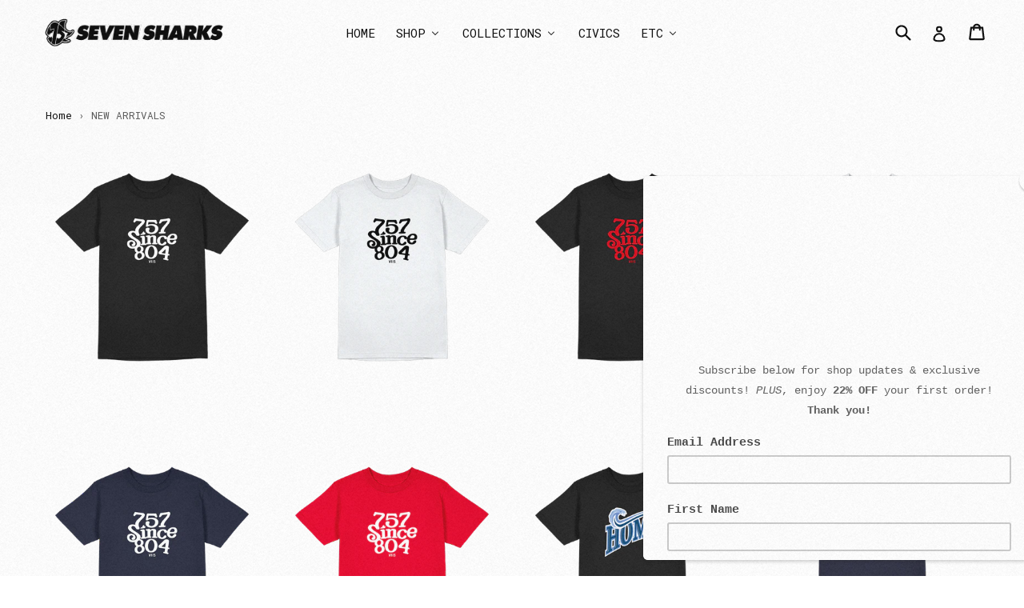

--- FILE ---
content_type: text/html; charset=utf-8
request_url: https://sevensharks.com/collections/new-arrivals
body_size: 25142
content:
<!doctype html>
<!--[if IE 9]> <html class="ie9 no-js" lang="en"> <![endif]-->
<!--[if (gt IE 9)|!(IE)]><!--> <html class="no-js" lang="en"> <!--<![endif]-->
<head>
  <meta charset="utf-8">
  <meta http-equiv="X-UA-Compatible" content="IE=edge,chrome=1">
  <meta name="viewport" content="width=device-width,initial-scale=1">
  <meta name="theme-color" content="#000000">
  <meta name="p:domain_verify" content="beb4880103334fe19faf4dfdbb7f278a"/>
  <link rel="canonical" href="https://sevensharks.com/collections/new-arrivals">

  
    <link rel="shortcut icon" href="//sevensharks.com/cdn/shop/files/SevenSharks_Logo_Favicon_32x32.png?v=1613523704" type="image/png">
  

  
  <title>
    NEW ARRIVALS
    
    
    
      &ndash; Seven Sharks
    
  </title>

  
    <meta name="description" content="New apparel products from Seven Sharks.">
  

  <!-- /snippets/social-meta-tags.liquid -->
<meta property="og:site_name" content="Seven Sharks">
<meta property="og:url" content="https://sevensharks.com/collections/new-arrivals">
<meta property="og:title" content="NEW ARRIVALS">
<meta property="og:type" content="website">
<meta property="og:description" content="New apparel products from Seven Sharks.">


<meta name="twitter:site" content="@">
<meta name="twitter:card" content="summary_large_image">
<meta name="twitter:title" content="NEW ARRIVALS">
<meta name="twitter:description" content="New apparel products from Seven Sharks.">


  <link href="//sevensharks.com/cdn/shop/t/5/assets/theme.scss.css?v=138333186180286312541766529794" rel="stylesheet" type="text/css" media="all" />
  



  <script>
    var theme = {
      strings: {
        addToCart: "ADD",
        soldOut: "Out of stock",
        unavailable: "Unavailable",
        showMore: "Show More",
        showLess: "Show Less"
      },
      moneyFormat: "${{amount}}"
    }

    document.documentElement.className = document.documentElement.className.replace('no-js', 'js');
  </script>

  <!--[if (lte IE 9) ]><script src="//sevensharks.com/cdn/shop/t/5/assets/match-media.min.js?v=22265819453975888031528338698" type="text/javascript"></script><![endif]-->

  
  
  <!--[if (gt IE 9)|!(IE)]><!--><script src="//sevensharks.com/cdn/shop/t/5/assets/lazysizes.js?v=68441465964607740661528338696" async="async"></script><!--<![endif]-->
  <!--[if lte IE 9]><script src="//sevensharks.com/cdn/shop/t/5/assets/lazysizes.min.js?v=480"></script><![endif]-->

  <!--[if (gt IE 9)|!(IE)]><!--><script src="//sevensharks.com/cdn/shop/t/5/assets/vendor.js?v=136118274122071307521528338700" defer="defer"></script><!--<![endif]-->
  <!--[if lte IE 9]><script src="//sevensharks.com/cdn/shop/t/5/assets/vendor.js?v=136118274122071307521528338700"></script><![endif]-->

  <!--[if (gt IE 9)|!(IE)]><!--><script src="//sevensharks.com/cdn/shop/t/5/assets/theme.js?v=133740887074730177661528338699" defer="defer"></script><!--<![endif]-->
  <!--[if lte IE 9]><script src="//sevensharks.com/cdn/shop/t/5/assets/theme.js?v=133740887074730177661528338699"></script><![endif]-->

  
  
  
  <script>window.performance && window.performance.mark && window.performance.mark('shopify.content_for_header.start');</script><meta name="google-site-verification" content="ft4l72bCo8n8-PQPoIRcT7kYlGsBsl0Olcja-svXgaw">
<meta name="facebook-domain-verification" content="oyk6itbbqoni5y0fi1psygait280co">
<meta name="facebook-domain-verification" content="ccnpwdm6i518xuqah89gybmqj2efe1">
<meta id="shopify-digital-wallet" name="shopify-digital-wallet" content="/21396265/digital_wallets/dialog">
<meta name="shopify-checkout-api-token" content="ebf519f8c85cce88e7838f224a4de359">
<meta id="in-context-paypal-metadata" data-shop-id="21396265" data-venmo-supported="false" data-environment="production" data-locale="en_US" data-paypal-v4="true" data-currency="USD">
<link rel="alternate" type="application/atom+xml" title="Feed" href="/collections/new-arrivals.atom" />
<link rel="alternate" type="application/json+oembed" href="https://sevensharks.com/collections/new-arrivals.oembed">
<script async="async" src="/checkouts/internal/preloads.js?locale=en-US"></script>
<link rel="preconnect" href="https://shop.app" crossorigin="anonymous">
<script async="async" src="https://shop.app/checkouts/internal/preloads.js?locale=en-US&shop_id=21396265" crossorigin="anonymous"></script>
<script id="apple-pay-shop-capabilities" type="application/json">{"shopId":21396265,"countryCode":"US","currencyCode":"USD","merchantCapabilities":["supports3DS"],"merchantId":"gid:\/\/shopify\/Shop\/21396265","merchantName":"Seven Sharks","requiredBillingContactFields":["postalAddress","email","phone"],"requiredShippingContactFields":["postalAddress","email","phone"],"shippingType":"shipping","supportedNetworks":["visa","masterCard","amex","discover","elo","jcb"],"total":{"type":"pending","label":"Seven Sharks","amount":"1.00"},"shopifyPaymentsEnabled":true,"supportsSubscriptions":true}</script>
<script id="shopify-features" type="application/json">{"accessToken":"ebf519f8c85cce88e7838f224a4de359","betas":["rich-media-storefront-analytics"],"domain":"sevensharks.com","predictiveSearch":true,"shopId":21396265,"locale":"en"}</script>
<script>var Shopify = Shopify || {};
Shopify.shop = "seven-sharks.myshopify.com";
Shopify.locale = "en";
Shopify.currency = {"active":"USD","rate":"1.0"};
Shopify.country = "US";
Shopify.theme = {"name":"Debut Clean 6.6.18","id":31932514377,"schema_name":"Debut","schema_version":"1.3.1","theme_store_id":796,"role":"main"};
Shopify.theme.handle = "null";
Shopify.theme.style = {"id":null,"handle":null};
Shopify.cdnHost = "sevensharks.com/cdn";
Shopify.routes = Shopify.routes || {};
Shopify.routes.root = "/";</script>
<script type="module">!function(o){(o.Shopify=o.Shopify||{}).modules=!0}(window);</script>
<script>!function(o){function n(){var o=[];function n(){o.push(Array.prototype.slice.apply(arguments))}return n.q=o,n}var t=o.Shopify=o.Shopify||{};t.loadFeatures=n(),t.autoloadFeatures=n()}(window);</script>
<script>
  window.ShopifyPay = window.ShopifyPay || {};
  window.ShopifyPay.apiHost = "shop.app\/pay";
  window.ShopifyPay.redirectState = null;
</script>
<script id="shop-js-analytics" type="application/json">{"pageType":"collection"}</script>
<script defer="defer" async type="module" src="//sevensharks.com/cdn/shopifycloud/shop-js/modules/v2/client.init-shop-cart-sync_C5BV16lS.en.esm.js"></script>
<script defer="defer" async type="module" src="//sevensharks.com/cdn/shopifycloud/shop-js/modules/v2/chunk.common_CygWptCX.esm.js"></script>
<script type="module">
  await import("//sevensharks.com/cdn/shopifycloud/shop-js/modules/v2/client.init-shop-cart-sync_C5BV16lS.en.esm.js");
await import("//sevensharks.com/cdn/shopifycloud/shop-js/modules/v2/chunk.common_CygWptCX.esm.js");

  window.Shopify.SignInWithShop?.initShopCartSync?.({"fedCMEnabled":true,"windoidEnabled":true});

</script>
<script>
  window.Shopify = window.Shopify || {};
  if (!window.Shopify.featureAssets) window.Shopify.featureAssets = {};
  window.Shopify.featureAssets['shop-js'] = {"shop-cart-sync":["modules/v2/client.shop-cart-sync_ZFArdW7E.en.esm.js","modules/v2/chunk.common_CygWptCX.esm.js"],"init-fed-cm":["modules/v2/client.init-fed-cm_CmiC4vf6.en.esm.js","modules/v2/chunk.common_CygWptCX.esm.js"],"shop-button":["modules/v2/client.shop-button_tlx5R9nI.en.esm.js","modules/v2/chunk.common_CygWptCX.esm.js"],"shop-cash-offers":["modules/v2/client.shop-cash-offers_DOA2yAJr.en.esm.js","modules/v2/chunk.common_CygWptCX.esm.js","modules/v2/chunk.modal_D71HUcav.esm.js"],"init-windoid":["modules/v2/client.init-windoid_sURxWdc1.en.esm.js","modules/v2/chunk.common_CygWptCX.esm.js"],"shop-toast-manager":["modules/v2/client.shop-toast-manager_ClPi3nE9.en.esm.js","modules/v2/chunk.common_CygWptCX.esm.js"],"init-shop-email-lookup-coordinator":["modules/v2/client.init-shop-email-lookup-coordinator_B8hsDcYM.en.esm.js","modules/v2/chunk.common_CygWptCX.esm.js"],"init-shop-cart-sync":["modules/v2/client.init-shop-cart-sync_C5BV16lS.en.esm.js","modules/v2/chunk.common_CygWptCX.esm.js"],"avatar":["modules/v2/client.avatar_BTnouDA3.en.esm.js"],"pay-button":["modules/v2/client.pay-button_FdsNuTd3.en.esm.js","modules/v2/chunk.common_CygWptCX.esm.js"],"init-customer-accounts":["modules/v2/client.init-customer-accounts_DxDtT_ad.en.esm.js","modules/v2/client.shop-login-button_C5VAVYt1.en.esm.js","modules/v2/chunk.common_CygWptCX.esm.js","modules/v2/chunk.modal_D71HUcav.esm.js"],"init-shop-for-new-customer-accounts":["modules/v2/client.init-shop-for-new-customer-accounts_ChsxoAhi.en.esm.js","modules/v2/client.shop-login-button_C5VAVYt1.en.esm.js","modules/v2/chunk.common_CygWptCX.esm.js","modules/v2/chunk.modal_D71HUcav.esm.js"],"shop-login-button":["modules/v2/client.shop-login-button_C5VAVYt1.en.esm.js","modules/v2/chunk.common_CygWptCX.esm.js","modules/v2/chunk.modal_D71HUcav.esm.js"],"init-customer-accounts-sign-up":["modules/v2/client.init-customer-accounts-sign-up_CPSyQ0Tj.en.esm.js","modules/v2/client.shop-login-button_C5VAVYt1.en.esm.js","modules/v2/chunk.common_CygWptCX.esm.js","modules/v2/chunk.modal_D71HUcav.esm.js"],"shop-follow-button":["modules/v2/client.shop-follow-button_Cva4Ekp9.en.esm.js","modules/v2/chunk.common_CygWptCX.esm.js","modules/v2/chunk.modal_D71HUcav.esm.js"],"checkout-modal":["modules/v2/client.checkout-modal_BPM8l0SH.en.esm.js","modules/v2/chunk.common_CygWptCX.esm.js","modules/v2/chunk.modal_D71HUcav.esm.js"],"lead-capture":["modules/v2/client.lead-capture_Bi8yE_yS.en.esm.js","modules/v2/chunk.common_CygWptCX.esm.js","modules/v2/chunk.modal_D71HUcav.esm.js"],"shop-login":["modules/v2/client.shop-login_D6lNrXab.en.esm.js","modules/v2/chunk.common_CygWptCX.esm.js","modules/v2/chunk.modal_D71HUcav.esm.js"],"payment-terms":["modules/v2/client.payment-terms_CZxnsJam.en.esm.js","modules/v2/chunk.common_CygWptCX.esm.js","modules/v2/chunk.modal_D71HUcav.esm.js"]};
</script>
<script>(function() {
  var isLoaded = false;
  function asyncLoad() {
    if (isLoaded) return;
    isLoaded = true;
    var urls = ["https:\/\/s3.amazonaws.com\/verge-shopify\/verge-json-ld.js?shop=seven-sharks.myshopify.com","https:\/\/chimpstatic.com\/mcjs-connected\/js\/users\/4eed357e7880338ddd3f5aee6\/3cf6b71d848626753e3ddf833.js?shop=seven-sharks.myshopify.com","https:\/\/cdnbsig.spicegems.com\/js\/serve\/v2\/sgGallery.min.js?shop=seven-sharks.myshopify.com","\/\/cdn.shopify.com\/proxy\/5aa3925a38232034241feafc2c0df9fcbd49e2c8f5e36420c3e822ba59758c47\/static.cdn.printful.com\/static\/js\/external\/shopify-product-customizer.js?v=0.28\u0026shop=seven-sharks.myshopify.com\u0026sp-cache-control=cHVibGljLCBtYXgtYWdlPTkwMA","https:\/\/d1639lhkj5l89m.cloudfront.net\/js\/storefront\/uppromote.js?shop=seven-sharks.myshopify.com","https:\/\/size-guides.esc-apps-cdn.com\/1739187531-app.seven-sharks.myshopify.com.js?shop=seven-sharks.myshopify.com"];
    for (var i = 0; i < urls.length; i++) {
      var s = document.createElement('script');
      s.type = 'text/javascript';
      s.async = true;
      s.src = urls[i];
      var x = document.getElementsByTagName('script')[0];
      x.parentNode.insertBefore(s, x);
    }
  };
  if(window.attachEvent) {
    window.attachEvent('onload', asyncLoad);
  } else {
    window.addEventListener('load', asyncLoad, false);
  }
})();</script>
<script id="__st">var __st={"a":21396265,"offset":-18000,"reqid":"30c6df5b-6363-480c-b3b5-e9e3c4b22da3-1768732374","pageurl":"sevensharks.com\/collections\/new-arrivals","u":"44c4e9ebe718","p":"collection","rtyp":"collection","rid":57772179529};</script>
<script>window.ShopifyPaypalV4VisibilityTracking = true;</script>
<script id="captcha-bootstrap">!function(){'use strict';const t='contact',e='account',n='new_comment',o=[[t,t],['blogs',n],['comments',n],[t,'customer']],c=[[e,'customer_login'],[e,'guest_login'],[e,'recover_customer_password'],[e,'create_customer']],r=t=>t.map((([t,e])=>`form[action*='/${t}']:not([data-nocaptcha='true']) input[name='form_type'][value='${e}']`)).join(','),a=t=>()=>t?[...document.querySelectorAll(t)].map((t=>t.form)):[];function s(){const t=[...o],e=r(t);return a(e)}const i='password',u='form_key',d=['recaptcha-v3-token','g-recaptcha-response','h-captcha-response',i],f=()=>{try{return window.sessionStorage}catch{return}},m='__shopify_v',_=t=>t.elements[u];function p(t,e,n=!1){try{const o=window.sessionStorage,c=JSON.parse(o.getItem(e)),{data:r}=function(t){const{data:e,action:n}=t;return t[m]||n?{data:e,action:n}:{data:t,action:n}}(c);for(const[e,n]of Object.entries(r))t.elements[e]&&(t.elements[e].value=n);n&&o.removeItem(e)}catch(o){console.error('form repopulation failed',{error:o})}}const l='form_type',E='cptcha';function T(t){t.dataset[E]=!0}const w=window,h=w.document,L='Shopify',v='ce_forms',y='captcha';let A=!1;((t,e)=>{const n=(g='f06e6c50-85a8-45c8-87d0-21a2b65856fe',I='https://cdn.shopify.com/shopifycloud/storefront-forms-hcaptcha/ce_storefront_forms_captcha_hcaptcha.v1.5.2.iife.js',D={infoText:'Protected by hCaptcha',privacyText:'Privacy',termsText:'Terms'},(t,e,n)=>{const o=w[L][v],c=o.bindForm;if(c)return c(t,g,e,D).then(n);var r;o.q.push([[t,g,e,D],n]),r=I,A||(h.body.append(Object.assign(h.createElement('script'),{id:'captcha-provider',async:!0,src:r})),A=!0)});var g,I,D;w[L]=w[L]||{},w[L][v]=w[L][v]||{},w[L][v].q=[],w[L][y]=w[L][y]||{},w[L][y].protect=function(t,e){n(t,void 0,e),T(t)},Object.freeze(w[L][y]),function(t,e,n,w,h,L){const[v,y,A,g]=function(t,e,n){const i=e?o:[],u=t?c:[],d=[...i,...u],f=r(d),m=r(i),_=r(d.filter((([t,e])=>n.includes(e))));return[a(f),a(m),a(_),s()]}(w,h,L),I=t=>{const e=t.target;return e instanceof HTMLFormElement?e:e&&e.form},D=t=>v().includes(t);t.addEventListener('submit',(t=>{const e=I(t);if(!e)return;const n=D(e)&&!e.dataset.hcaptchaBound&&!e.dataset.recaptchaBound,o=_(e),c=g().includes(e)&&(!o||!o.value);(n||c)&&t.preventDefault(),c&&!n&&(function(t){try{if(!f())return;!function(t){const e=f();if(!e)return;const n=_(t);if(!n)return;const o=n.value;o&&e.removeItem(o)}(t);const e=Array.from(Array(32),(()=>Math.random().toString(36)[2])).join('');!function(t,e){_(t)||t.append(Object.assign(document.createElement('input'),{type:'hidden',name:u})),t.elements[u].value=e}(t,e),function(t,e){const n=f();if(!n)return;const o=[...t.querySelectorAll(`input[type='${i}']`)].map((({name:t})=>t)),c=[...d,...o],r={};for(const[a,s]of new FormData(t).entries())c.includes(a)||(r[a]=s);n.setItem(e,JSON.stringify({[m]:1,action:t.action,data:r}))}(t,e)}catch(e){console.error('failed to persist form',e)}}(e),e.submit())}));const S=(t,e)=>{t&&!t.dataset[E]&&(n(t,e.some((e=>e===t))),T(t))};for(const o of['focusin','change'])t.addEventListener(o,(t=>{const e=I(t);D(e)&&S(e,y())}));const B=e.get('form_key'),M=e.get(l),P=B&&M;t.addEventListener('DOMContentLoaded',(()=>{const t=y();if(P)for(const e of t)e.elements[l].value===M&&p(e,B);[...new Set([...A(),...v().filter((t=>'true'===t.dataset.shopifyCaptcha))])].forEach((e=>S(e,t)))}))}(h,new URLSearchParams(w.location.search),n,t,e,['guest_login'])})(!0,!0)}();</script>
<script integrity="sha256-4kQ18oKyAcykRKYeNunJcIwy7WH5gtpwJnB7kiuLZ1E=" data-source-attribution="shopify.loadfeatures" defer="defer" src="//sevensharks.com/cdn/shopifycloud/storefront/assets/storefront/load_feature-a0a9edcb.js" crossorigin="anonymous"></script>
<script crossorigin="anonymous" defer="defer" src="//sevensharks.com/cdn/shopifycloud/storefront/assets/shopify_pay/storefront-65b4c6d7.js?v=20250812"></script>
<script data-source-attribution="shopify.dynamic_checkout.dynamic.init">var Shopify=Shopify||{};Shopify.PaymentButton=Shopify.PaymentButton||{isStorefrontPortableWallets:!0,init:function(){window.Shopify.PaymentButton.init=function(){};var t=document.createElement("script");t.src="https://sevensharks.com/cdn/shopifycloud/portable-wallets/latest/portable-wallets.en.js",t.type="module",document.head.appendChild(t)}};
</script>
<script data-source-attribution="shopify.dynamic_checkout.buyer_consent">
  function portableWalletsHideBuyerConsent(e){var t=document.getElementById("shopify-buyer-consent"),n=document.getElementById("shopify-subscription-policy-button");t&&n&&(t.classList.add("hidden"),t.setAttribute("aria-hidden","true"),n.removeEventListener("click",e))}function portableWalletsShowBuyerConsent(e){var t=document.getElementById("shopify-buyer-consent"),n=document.getElementById("shopify-subscription-policy-button");t&&n&&(t.classList.remove("hidden"),t.removeAttribute("aria-hidden"),n.addEventListener("click",e))}window.Shopify?.PaymentButton&&(window.Shopify.PaymentButton.hideBuyerConsent=portableWalletsHideBuyerConsent,window.Shopify.PaymentButton.showBuyerConsent=portableWalletsShowBuyerConsent);
</script>
<script data-source-attribution="shopify.dynamic_checkout.cart.bootstrap">document.addEventListener("DOMContentLoaded",(function(){function t(){return document.querySelector("shopify-accelerated-checkout-cart, shopify-accelerated-checkout")}if(t())Shopify.PaymentButton.init();else{new MutationObserver((function(e,n){t()&&(Shopify.PaymentButton.init(),n.disconnect())})).observe(document.body,{childList:!0,subtree:!0})}}));
</script>
<link id="shopify-accelerated-checkout-styles" rel="stylesheet" media="screen" href="https://sevensharks.com/cdn/shopifycloud/portable-wallets/latest/accelerated-checkout-backwards-compat.css" crossorigin="anonymous">
<style id="shopify-accelerated-checkout-cart">
        #shopify-buyer-consent {
  margin-top: 1em;
  display: inline-block;
  width: 100%;
}

#shopify-buyer-consent.hidden {
  display: none;
}

#shopify-subscription-policy-button {
  background: none;
  border: none;
  padding: 0;
  text-decoration: underline;
  font-size: inherit;
  cursor: pointer;
}

#shopify-subscription-policy-button::before {
  box-shadow: none;
}

      </style>

<script>window.performance && window.performance.mark && window.performance.mark('shopify.content_for_header.end');</script>
  	<link href="https://fonts.googleapis.com/css?family=Roboto+Mono:400,700" rel="stylesheet">
  	<link href="https://fonts.googleapis.com/css?family=Roboto+Condensed:400,700" rel="stylesheet">
  	<link href="https://fonts.googleapis.com/css?family=Inconsolata" rel="stylesheet">
  <meta name="p:domain_verify" content="beb4880103334fe19faf4dfdbb7f278a"/>
  
  
<link rel="stylesheet" href="//sevensharks.com/cdn/shop/t/5/assets/sca-pp.css?v=133553214953398374121528338699">
 <script>
  
  SCAPPShop = {};
    
  </script>
<script src="//sevensharks.com/cdn/shop/t/5/assets/sca-pp-initial.js?v=44055980046105472121528338698" type="text/javascript"></script>
   



<style>
    .iti {
        position: relative;
        display: inline-block;
    }
    .iti * {
        box-sizing: border-box;
        -moz-box-sizing: border-box;
    }
    .iti__hide {
        display: none;
    }
    .iti__v-hide {
        visibility: hidden;
    }
    .iti input,
    .iti input[type="tel"],
    .iti input[type="text"] {
        position: relative;
        z-index: 0;
        margin-top: 0 !important;
        margin-bottom: 0 !important;
        padding-right: 36px;
        margin-right: 0;
    }
    .iti__flag-container {
        position: absolute;
        top: 0;
        bottom: 0;
        right: 0;
        padding: 1px;
    }
    .iti__selected-flag {
        z-index: 1;
        position: relative;
        display: flex;
        align-items: center;
        height: 100%;
        padding: 0 6px 0 8px;
    }
    .iti__arrow {
        margin-left: 6px;
        width: 0;
        height: 0;
        border-left: 3px solid transparent;
        border-right: 3px solid transparent;
        border-top: 4px solid #555;
    }
    .iti__arrow--up {
        border-top: none;
        border-bottom: 4px solid #555;
    }
    .iti__country-list {
        position: absolute;
        z-index: 2;
        list-style: none;
        text-align: left;
        padding: 0;
        margin: 0 0 0 -1px;
        box-shadow: 1px 1px 4px rgba(0, 0, 0, 0.2);
        background-color: #fff;
        border: 1px solid #ccc;
        white-space: nowrap;
        max-height: 200px;
        overflow-y: scroll;
        -webkit-overflow-scrolling: touch;
    }
    .iti__country-list--dropup {
        bottom: 100%;
        margin-bottom: -1px;
    }
    @media (max-width: 500px) {
        .iti__country-list {
            white-space: normal;
        }
    }
    .iti__flag-box {
        display: inline-block;
        width: 20px;
    }
    .iti__divider {
        padding-bottom: 5px;
        margin-bottom: 5px;
        border-bottom: 1px solid #ccc;
    }
    .iti__country {
        padding: 5px 10px;
        outline: 0;
    }
    .iti__dial-code {
        color: #999;
    }
    .iti__country.iti__highlight {
        background-color: rgba(0, 0, 0, 0.05);
    }
    .iti__country-name,
    .iti__dial-code,
    .iti__flag-box {
        vertical-align: middle;
    }
    .iti__country-name,
    .iti__flag-box {
        margin-right: 6px;
    }
    .iti--allow-dropdown input,
    .iti--allow-dropdown input[type="tel"],
    .iti--allow-dropdown input[type="text"],
    .iti--separate-dial-code input,
    .iti--separate-dial-code input[type="tel"],
    .iti--separate-dial-code input[type="text"] {
        padding-right: 6px;
        padding-left: 52px;
        margin-left: 0;
    }
    .iti--allow-dropdown .iti__flag-container,
    .iti--separate-dial-code .iti__flag-container {
        right: auto;
        left: 0;
    }
    .iti--allow-dropdown .iti__flag-container:hover {
        cursor: pointer;
    }
    .iti--allow-dropdown .iti__flag-container:hover .iti__selected-flag {
        background-color: rgba(0, 0, 0, 0.05);
    }
    .iti--allow-dropdown input[disabled] + .iti__flag-container:hover,
    .iti--allow-dropdown input[readonly] + .iti__flag-container:hover {
        cursor: default;
    }
    .iti--allow-dropdown input[disabled] + .iti__flag-container:hover .iti__selected-flag,
    .iti--allow-dropdown input[readonly] + .iti__flag-container:hover .iti__selected-flag {
        background-color: transparent;
    }
    .iti--separate-dial-code .iti__selected-flag {
        background-color: rgba(0, 0, 0, 0.05);
    }
    .iti--separate-dial-code .iti__selected-dial-code {
        margin-left: 6px;
    }
    .iti--container {
        position: absolute;
        top: -1000px;
        left: -1000px;
        z-index: 1060;
        padding: 1px;
    }
    .iti--container:hover {
        cursor: pointer;
    }
    .iti-mobile .iti--container {
        top: 30px;
        bottom: 30px;
        left: 30px;
        right: 30px;
        position: fixed;
    }
    .iti-mobile .iti__country-list {
        max-height: 100%;
        width: 100%;
    }
    .iti-mobile .iti__country {
        padding: 10px 10px;
        line-height: 1.5em;
    }
    .iti__flag {
        width: 20px;
    }
    .iti__flag.iti__be {
        width: 18px;
    }
    .iti__flag.iti__ch {
        width: 15px;
    }
    .iti__flag.iti__mc {
        width: 19px;
    }
    .iti__flag.iti__ne {
        width: 18px;
    }
    .iti__flag.iti__np {
        width: 13px;
    }
    .iti__flag.iti__va {
        width: 15px;
    }
    @media (-webkit-min-device-pixel-ratio: 2), (min-resolution: 192dpi) {
        .iti__flag {
            background-size: 5652px 15px;
        }
    }
    .iti__flag.iti__ac {
        height: 10px;
        background-position: 0 0;
    }
    .iti__flag.iti__ad {
        height: 14px;
        background-position: -22px 0;
    }
    .iti__flag.iti__ae {
        height: 10px;
        background-position: -44px 0;
    }
    .iti__flag.iti__af {
        height: 14px;
        background-position: -66px 0;
    }
    .iti__flag.iti__ag {
        height: 14px;
        background-position: -88px 0;
    }
    .iti__flag.iti__ai {
        height: 10px;
        background-position: -110px 0;
    }
    .iti__flag.iti__al {
        height: 15px;
        background-position: -132px 0;
    }
    .iti__flag.iti__am {
        height: 10px;
        background-position: -154px 0;
    }
    .iti__flag.iti__ao {
        height: 14px;
        background-position: -176px 0;
    }
    .iti__flag.iti__aq {
        height: 14px;
        background-position: -198px 0;
    }
    .iti__flag.iti__ar {
        height: 13px;
        background-position: -220px 0;
    }
    .iti__flag.iti__as {
        height: 10px;
        background-position: -242px 0;
    }
    .iti__flag.iti__at {
        height: 14px;
        background-position: -264px 0;
    }
    .iti__flag.iti__au {
        height: 10px;
        background-position: -286px 0;
    }
    .iti__flag.iti__aw {
        height: 14px;
        background-position: -308px 0;
    }
    .iti__flag.iti__ax {
        height: 13px;
        background-position: -330px 0;
    }
    .iti__flag.iti__az {
        height: 10px;
        background-position: -352px 0;
    }
    .iti__flag.iti__ba {
        height: 10px;
        background-position: -374px 0;
    }
    .iti__flag.iti__bb {
        height: 14px;
        background-position: -396px 0;
    }
    .iti__flag.iti__bd {
        height: 12px;
        background-position: -418px 0;
    }
    .iti__flag.iti__be {
        height: 15px;
        background-position: -440px 0;
    }
    .iti__flag.iti__bf {
        height: 14px;
        background-position: -460px 0;
    }
    .iti__flag.iti__bg {
        height: 12px;
        background-position: -482px 0;
    }
    .iti__flag.iti__bh {
        height: 12px;
        background-position: -504px 0;
    }
    .iti__flag.iti__bi {
        height: 12px;
        background-position: -526px 0;
    }
    .iti__flag.iti__bj {
        height: 14px;
        background-position: -548px 0;
    }
    .iti__flag.iti__bl {
        height: 14px;
        background-position: -570px 0;
    }
    .iti__flag.iti__bm {
        height: 10px;
        background-position: -592px 0;
    }
    .iti__flag.iti__bn {
        height: 10px;
        background-position: -614px 0;
    }
    .iti__flag.iti__bo {
        height: 14px;
        background-position: -636px 0;
    }
    .iti__flag.iti__bq {
        height: 14px;
        background-position: -658px 0;
    }
    .iti__flag.iti__br {
        height: 14px;
        background-position: -680px 0;
    }
    .iti__flag.iti__bs {
        height: 10px;
        background-position: -702px 0;
    }
    .iti__flag.iti__bt {
        height: 14px;
        background-position: -724px 0;
    }
    .iti__flag.iti__bv {
        height: 15px;
        background-position: -746px 0;
    }
    .iti__flag.iti__bw {
        height: 14px;
        background-position: -768px 0;
    }
    .iti__flag.iti__by {
        height: 10px;
        background-position: -790px 0;
    }
    .iti__flag.iti__bz {
        height: 14px;
        background-position: -812px 0;
    }
    .iti__flag.iti__ca {
        height: 10px;
        background-position: -834px 0;
    }
    .iti__flag.iti__cc {
        height: 10px;
        background-position: -856px 0;
    }
    .iti__flag.iti__cd {
        height: 15px;
        background-position: -878px 0;
    }
    .iti__flag.iti__cf {
        height: 14px;
        background-position: -900px 0;
    }
    .iti__flag.iti__cg {
        height: 14px;
        background-position: -922px 0;
    }
    .iti__flag.iti__ch {
        height: 15px;
        background-position: -944px 0;
    }
    .iti__flag.iti__ci {
        height: 14px;
        background-position: -961px 0;
    }
    .iti__flag.iti__ck {
        height: 10px;
        background-position: -983px 0;
    }
    .iti__flag.iti__cl {
        height: 14px;
        background-position: -1005px 0;
    }
    .iti__flag.iti__cm {
        height: 14px;
        background-position: -1027px 0;
    }
    .iti__flag.iti__cn {
        height: 14px;
        background-position: -1049px 0;
    }
    .iti__flag.iti__co {
        height: 14px;
        background-position: -1071px 0;
    }
    .iti__flag.iti__cp {
        height: 14px;
        background-position: -1093px 0;
    }
    .iti__flag.iti__cr {
        height: 12px;
        background-position: -1115px 0;
    }
    .iti__flag.iti__cu {
        height: 10px;
        background-position: -1137px 0;
    }
    .iti__flag.iti__cv {
        height: 12px;
        background-position: -1159px 0;
    }
    .iti__flag.iti__cw {
        height: 14px;
        background-position: -1181px 0;
    }
    .iti__flag.iti__cx {
        height: 10px;
        background-position: -1203px 0;
    }
    .iti__flag.iti__cy {
        height: 14px;
        background-position: -1225px 0;
    }
    .iti__flag.iti__cz {
        height: 14px;
        background-position: -1247px 0;
    }
    .iti__flag.iti__de {
        height: 12px;
        background-position: -1269px 0;
    }
    .iti__flag.iti__dg {
        height: 10px;
        background-position: -1291px 0;
    }
    .iti__flag.iti__dj {
        height: 14px;
        background-position: -1313px 0;
    }
    .iti__flag.iti__dk {
        height: 15px;
        background-position: -1335px 0;
    }
    .iti__flag.iti__dm {
        height: 10px;
        background-position: -1357px 0;
    }
    .iti__flag.iti__do {
        height: 14px;
        background-position: -1379px 0;
    }
    .iti__flag.iti__dz {
        height: 14px;
        background-position: -1401px 0;
    }
    .iti__flag.iti__ea {
        height: 14px;
        background-position: -1423px 0;
    }
    .iti__flag.iti__ec {
        height: 14px;
        background-position: -1445px 0;
    }
    .iti__flag.iti__ee {
        height: 13px;
        background-position: -1467px 0;
    }
    .iti__flag.iti__eg {
        height: 14px;
        background-position: -1489px 0;
    }
    .iti__flag.iti__eh {
        height: 10px;
        background-position: -1511px 0;
    }
    .iti__flag.iti__er {
        height: 10px;
        background-position: -1533px 0;
    }
    .iti__flag.iti__es {
        height: 14px;
        background-position: -1555px 0;
    }
    .iti__flag.iti__et {
        height: 10px;
        background-position: -1577px 0;
    }
    .iti__flag.iti__eu {
        height: 14px;
        background-position: -1599px 0;
    }
    .iti__flag.iti__fi {
        height: 12px;
        background-position: -1621px 0;
    }
    .iti__flag.iti__fj {
        height: 10px;
        background-position: -1643px 0;
    }
    .iti__flag.iti__fk {
        height: 10px;
        background-position: -1665px 0;
    }
    .iti__flag.iti__fm {
        height: 11px;
        background-position: -1687px 0;
    }
    .iti__flag.iti__fo {
        height: 15px;
        background-position: -1709px 0;
    }
    .iti__flag.iti__fr {
        height: 14px;
        background-position: -1731px 0;
    }
    .iti__flag.iti__ga {
        height: 15px;
        background-position: -1753px 0;
    }
    .iti__flag.iti__gb {
        height: 10px;
        background-position: -1775px 0;
    }
    .iti__flag.iti__gd {
        height: 12px;
        background-position: -1797px 0;
    }
    .iti__flag.iti__ge {
        height: 14px;
        background-position: -1819px 0;
    }
    .iti__flag.iti__gf {
        height: 14px;
        background-position: -1841px 0;
    }
    .iti__flag.iti__gg {
        height: 14px;
        background-position: -1863px 0;
    }
    .iti__flag.iti__gh {
        height: 14px;
        background-position: -1885px 0;
    }
    .iti__flag.iti__gi {
        height: 10px;
        background-position: -1907px 0;
    }
    .iti__flag.iti__gl {
        height: 14px;
        background-position: -1929px 0;
    }
    .iti__flag.iti__gm {
        height: 14px;
        background-position: -1951px 0;
    }
    .iti__flag.iti__gn {
        height: 14px;
        background-position: -1973px 0;
    }
    .iti__flag.iti__gp {
        height: 14px;
        background-position: -1995px 0;
    }
    .iti__flag.iti__gq {
        height: 14px;
        background-position: -2017px 0;
    }
    .iti__flag.iti__gr {
        height: 14px;
        background-position: -2039px 0;
    }
    .iti__flag.iti__gs {
        height: 10px;
        background-position: -2061px 0;
    }
    .iti__flag.iti__gt {
        height: 13px;
        background-position: -2083px 0;
    }
    .iti__flag.iti__gu {
        height: 11px;
        background-position: -2105px 0;
    }
    .iti__flag.iti__gw {
        height: 10px;
        background-position: -2127px 0;
    }
    .iti__flag.iti__gy {
        height: 12px;
        background-position: -2149px 0;
    }
    .iti__flag.iti__hk {
        height: 14px;
        background-position: -2171px 0;
    }
    .iti__flag.iti__hm {
        height: 10px;
        background-position: -2193px 0;
    }
    .iti__flag.iti__hn {
        height: 10px;
        background-position: -2215px 0;
    }
    .iti__flag.iti__hr {
        height: 10px;
        background-position: -2237px 0;
    }
    .iti__flag.iti__ht {
        height: 12px;
        background-position: -2259px 0;
    }
    .iti__flag.iti__hu {
        height: 10px;
        background-position: -2281px 0;
    }
    .iti__flag.iti__ic {
        height: 14px;
        background-position: -2303px 0;
    }
    .iti__flag.iti__id {
        height: 14px;
        background-position: -2325px 0;
    }
    .iti__flag.iti__ie {
        height: 10px;
        background-position: -2347px 0;
    }
    .iti__flag.iti__il {
        height: 15px;
        background-position: -2369px 0;
    }
    .iti__flag.iti__im {
        height: 10px;
        background-position: -2391px 0;
    }
    .iti__flag.iti__in {
        height: 14px;
        background-position: -2413px 0;
    }
    .iti__flag.iti__io {
        height: 10px;
        background-position: -2435px 0;
    }
    .iti__flag.iti__iq {
        height: 14px;
        background-position: -2457px 0;
    }
    .iti__flag.iti__ir {
        height: 12px;
        background-position: -2479px 0;
    }
    .iti__flag.iti__is {
        height: 15px;
        background-position: -2501px 0;
    }
    .iti__flag.iti__it {
        height: 14px;
        background-position: -2523px 0;
    }
    .iti__flag.iti__je {
        height: 12px;
        background-position: -2545px 0;
    }
    .iti__flag.iti__jm {
        height: 10px;
        background-position: -2567px 0;
    }
    .iti__flag.iti__jo {
        height: 10px;
        background-position: -2589px 0;
    }
    .iti__flag.iti__jp {
        height: 14px;
        background-position: -2611px 0;
    }
    .iti__flag.iti__ke {
        height: 14px;
        background-position: -2633px 0;
    }
    .iti__flag.iti__kg {
        height: 12px;
        background-position: -2655px 0;
    }
    .iti__flag.iti__kh {
        height: 13px;
        background-position: -2677px 0;
    }
    .iti__flag.iti__ki {
        height: 10px;
        background-position: -2699px 0;
    }
    .iti__flag.iti__km {
        height: 12px;
        background-position: -2721px 0;
    }
    .iti__flag.iti__kn {
        height: 14px;
        background-position: -2743px 0;
    }
    .iti__flag.iti__kp {
        height: 10px;
        background-position: -2765px 0;
    }
    .iti__flag.iti__kr {
        height: 14px;
        background-position: -2787px 0;
    }
    .iti__flag.iti__kw {
        height: 10px;
        background-position: -2809px 0;
    }
    .iti__flag.iti__ky {
        height: 10px;
        background-position: -2831px 0;
    }
    .iti__flag.iti__kz {
        height: 10px;
        background-position: -2853px 0;
    }
    .iti__flag.iti__la {
        height: 14px;
        background-position: -2875px 0;
    }
    .iti__flag.iti__lb {
        height: 14px;
        background-position: -2897px 0;
    }
    .iti__flag.iti__lc {
        height: 10px;
        background-position: -2919px 0;
    }
    .iti__flag.iti__li {
        height: 12px;
        background-position: -2941px 0;
    }
    .iti__flag.iti__lk {
        height: 10px;
        background-position: -2963px 0;
    }
    .iti__flag.iti__lr {
        height: 11px;
        background-position: -2985px 0;
    }
    .iti__flag.iti__ls {
        height: 14px;
        background-position: -3007px 0;
    }
    .iti__flag.iti__lt {
        height: 12px;
        background-position: -3029px 0;
    }
    .iti__flag.iti__lu {
        height: 12px;
        background-position: -3051px 0;
    }
    .iti__flag.iti__lv {
        height: 10px;
        background-position: -3073px 0;
    }
    .iti__flag.iti__ly {
        height: 10px;
        background-position: -3095px 0;
    }
    .iti__flag.iti__ma {
        height: 14px;
        background-position: -3117px 0;
    }
    .iti__flag.iti__mc {
        height: 15px;
        background-position: -3139px 0;
    }
    .iti__flag.iti__md {
        height: 10px;
        background-position: -3160px 0;
    }
    .iti__flag.iti__me {
        height: 10px;
        background-position: -3182px 0;
    }
    .iti__flag.iti__mf {
        height: 14px;
        background-position: -3204px 0;
    }
    .iti__flag.iti__mg {
        height: 14px;
        background-position: -3226px 0;
    }
    .iti__flag.iti__mh {
        height: 11px;
        background-position: -3248px 0;
    }
    .iti__flag.iti__mk {
        height: 10px;
        background-position: -3270px 0;
    }
    .iti__flag.iti__ml {
        height: 14px;
        background-position: -3292px 0;
    }
    .iti__flag.iti__mm {
        height: 14px;
        background-position: -3314px 0;
    }
    .iti__flag.iti__mn {
        height: 10px;
        background-position: -3336px 0;
    }
    .iti__flag.iti__mo {
        height: 14px;
        background-position: -3358px 0;
    }
    .iti__flag.iti__mp {
        height: 10px;
        background-position: -3380px 0;
    }
    .iti__flag.iti__mq {
        height: 14px;
        background-position: -3402px 0;
    }
    .iti__flag.iti__mr {
        height: 14px;
        background-position: -3424px 0;
    }
    .iti__flag.iti__ms {
        height: 10px;
        background-position: -3446px 0;
    }
    .iti__flag.iti__mt {
        height: 14px;
        background-position: -3468px 0;
    }
    .iti__flag.iti__mu {
        height: 14px;
        background-position: -3490px 0;
    }
    .iti__flag.iti__mv {
        height: 14px;
        background-position: -3512px 0;
    }
    .iti__flag.iti__mw {
        height: 14px;
        background-position: -3534px 0;
    }
    .iti__flag.iti__mx {
        height: 12px;
        background-position: -3556px 0;
    }
    .iti__flag.iti__my {
        height: 10px;
        background-position: -3578px 0;
    }
    .iti__flag.iti__mz {
        height: 14px;
        background-position: -3600px 0;
    }
    .iti__flag.iti__na {
        height: 14px;
        background-position: -3622px 0;
    }
    .iti__flag.iti__nc {
        height: 10px;
        background-position: -3644px 0;
    }
    .iti__flag.iti__ne {
        height: 15px;
        background-position: -3666px 0;
    }
    .iti__flag.iti__nf {
        height: 10px;
        background-position: -3686px 0;
    }
    .iti__flag.iti__ng {
        height: 10px;
        background-position: -3708px 0;
    }
    .iti__flag.iti__ni {
        height: 12px;
        background-position: -3730px 0;
    }
    .iti__flag.iti__nl {
        height: 14px;
        background-position: -3752px 0;
    }
    .iti__flag.iti__no {
        height: 15px;
        background-position: -3774px 0;
    }
    .iti__flag.iti__np {
        height: 15px;
        background-position: -3796px 0;
    }
    .iti__flag.iti__nr {
        height: 10px;
        background-position: -3811px 0;
    }
    .iti__flag.iti__nu {
        height: 10px;
        background-position: -3833px 0;
    }
    .iti__flag.iti__nz {
        height: 10px;
        background-position: -3855px 0;
    }
    .iti__flag.iti__om {
        height: 10px;
        background-position: -3877px 0;
    }
    .iti__flag.iti__pa {
        height: 14px;
        background-position: -3899px 0;
    }
    .iti__flag.iti__pe {
        height: 14px;
        background-position: -3921px 0;
    }
    .iti__flag.iti__pf {
        height: 14px;
        background-position: -3943px 0;
    }
    .iti__flag.iti__pg {
        height: 15px;
        background-position: -3965px 0;
    }
    .iti__flag.iti__ph {
        height: 10px;
        background-position: -3987px 0;
    }
    .iti__flag.iti__pk {
        height: 14px;
        background-position: -4009px 0;
    }
    .iti__flag.iti__pl {
        height: 13px;
        background-position: -4031px 0;
    }
    .iti__flag.iti__pm {
        height: 14px;
        background-position: -4053px 0;
    }
    .iti__flag.iti__pn {
        height: 10px;
        background-position: -4075px 0;
    }
    .iti__flag.iti__pr {
        height: 14px;
        background-position: -4097px 0;
    }
    .iti__flag.iti__ps {
        height: 10px;
        background-position: -4119px 0;
    }
    .iti__flag.iti__pt {
        height: 14px;
        background-position: -4141px 0;
    }
    .iti__flag.iti__pw {
        height: 13px;
        background-position: -4163px 0;
    }
    .iti__flag.iti__py {
        height: 11px;
        background-position: -4185px 0;
    }
    .iti__flag.iti__qa {
        height: 8px;
        background-position: -4207px 0;
    }
    .iti__flag.iti__re {
        height: 14px;
        background-position: -4229px 0;
    }
    .iti__flag.iti__ro {
        height: 14px;
        background-position: -4251px 0;
    }
    .iti__flag.iti__rs {
        height: 14px;
        background-position: -4273px 0;
    }
    .iti__flag.iti__ru {
        height: 14px;
        background-position: -4295px 0;
    }
    .iti__flag.iti__rw {
        height: 14px;
        background-position: -4317px 0;
    }
    .iti__flag.iti__sa {
        height: 14px;
        background-position: -4339px 0;
    }
    .iti__flag.iti__sb {
        height: 10px;
        background-position: -4361px 0;
    }
    .iti__flag.iti__sc {
        height: 10px;
        background-position: -4383px 0;
    }
    .iti__flag.iti__sd {
        height: 10px;
        background-position: -4405px 0;
    }
    .iti__flag.iti__se {
        height: 13px;
        background-position: -4427px 0;
    }
    .iti__flag.iti__sg {
        height: 14px;
        background-position: -4449px 0;
    }
    .iti__flag.iti__sh {
        height: 10px;
        background-position: -4471px 0;
    }
    .iti__flag.iti__si {
        height: 10px;
        background-position: -4493px 0;
    }
    .iti__flag.iti__sj {
        height: 15px;
        background-position: -4515px 0;
    }
    .iti__flag.iti__sk {
        height: 14px;
        background-position: -4537px 0;
    }
    .iti__flag.iti__sl {
        height: 14px;
        background-position: -4559px 0;
    }
    .iti__flag.iti__sm {
        height: 15px;
        background-position: -4581px 0;
    }
    .iti__flag.iti__sn {
        height: 14px;
        background-position: -4603px 0;
    }
    .iti__flag.iti__so {
        height: 14px;
        background-position: -4625px 0;
    }
    .iti__flag.iti__sr {
        height: 14px;
        background-position: -4647px 0;
    }
    .iti__flag.iti__ss {
        height: 10px;
        background-position: -4669px 0;
    }
    .iti__flag.iti__st {
        height: 10px;
        background-position: -4691px 0;
    }
    .iti__flag.iti__sv {
        height: 12px;
        background-position: -4713px 0;
    }
    .iti__flag.iti__sx {
        height: 14px;
        background-position: -4735px 0;
    }
    .iti__flag.iti__sy {
        height: 14px;
        background-position: -4757px 0;
    }
    .iti__flag.iti__sz {
        height: 14px;
        background-position: -4779px 0;
    }
    .iti__flag.iti__ta {
        height: 10px;
        background-position: -4801px 0;
    }
    .iti__flag.iti__tc {
        height: 10px;
        background-position: -4823px 0;
    }
    .iti__flag.iti__td {
        height: 14px;
        background-position: -4845px 0;
    }
    .iti__flag.iti__tf {
        height: 14px;
        background-position: -4867px 0;
    }
    .iti__flag.iti__tg {
        height: 13px;
        background-position: -4889px 0;
    }
    .iti__flag.iti__th {
        height: 14px;
        background-position: -4911px 0;
    }
    .iti__flag.iti__tj {
        height: 10px;
        background-position: -4933px 0;
    }
    .iti__flag.iti__tk {
        height: 10px;
        background-position: -4955px 0;
    }
    .iti__flag.iti__tl {
        height: 10px;
        background-position: -4977px 0;
    }
    .iti__flag.iti__tm {
        height: 14px;
        background-position: -4999px 0;
    }
    .iti__flag.iti__tn {
        height: 14px;
        background-position: -5021px 0;
    }
    .iti__flag.iti__to {
        height: 10px;
        background-position: -5043px 0;
    }
    .iti__flag.iti__tr {
        height: 14px;
        background-position: -5065px 0;
    }
    .iti__flag.iti__tt {
        height: 12px;
        background-position: -5087px 0;
    }
    .iti__flag.iti__tv {
        height: 10px;
        background-position: -5109px 0;
    }
    .iti__flag.iti__tw {
        height: 14px;
        background-position: -5131px 0;
    }
    .iti__flag.iti__tz {
        height: 14px;
        background-position: -5153px 0;
    }
    .iti__flag.iti__ua {
        height: 14px;
        background-position: -5175px 0;
    }
    .iti__flag.iti__ug {
        height: 14px;
        background-position: -5197px 0;
    }
    .iti__flag.iti__um {
        height: 11px;
        background-position: -5219px 0;
    }
    .iti__flag.iti__un {
        height: 14px;
        background-position: -5241px 0;
    }
    .iti__flag.iti__us {
        height: 11px;
        background-position: -5263px 0;
    }
    .iti__flag.iti__uy {
        height: 14px;
        background-position: -5285px 0;
    }
    .iti__flag.iti__uz {
        height: 10px;
        background-position: -5307px 0;
    }
    .iti__flag.iti__va {
        height: 15px;
        background-position: -5329px 0;
    }
    .iti__flag.iti__vc {
        height: 14px;
        background-position: -5346px 0;
    }
    .iti__flag.iti__ve {
        height: 14px;
        background-position: -5368px 0;
    }
    .iti__flag.iti__vg {
        height: 10px;
        background-position: -5390px 0;
    }
    .iti__flag.iti__vi {
        height: 14px;
        background-position: -5412px 0;
    }
    .iti__flag.iti__vn {
        height: 14px;
        background-position: -5434px 0;
    }
    .iti__flag.iti__vu {
        height: 12px;
        background-position: -5456px 0;
    }
    .iti__flag.iti__wf {
        height: 14px;
        background-position: -5478px 0;
    }
    .iti__flag.iti__ws {
        height: 10px;
        background-position: -5500px 0;
    }
    .iti__flag.iti__xk {
        height: 15px;
        background-position: -5522px 0;
    }
    .iti__flag.iti__ye {
        height: 14px;
        background-position: -5544px 0;
    }
    .iti__flag.iti__yt {
        height: 14px;
        background-position: -5566px 0;
    }
    .iti__flag.iti__za {
        height: 14px;
        background-position: -5588px 0;
    }
    .iti__flag.iti__zm {
        height: 14px;
        background-position: -5610px 0;
    }
    .iti__flag.iti__zw {
        height: 10px;
        background-position: -5632px 0;
    }
    .iti__flag {
        height: 15px;
        box-shadow: 0 0 1px 0 #888;
        background-image: url("https://cdnjs.cloudflare.com/ajax/libs/intl-tel-input/17.0.13/img/flags.png");
        background-repeat: no-repeat;
        background-color: #dbdbdb;
        background-position: 20px 0;
    }
    @media (-webkit-min-device-pixel-ratio: 2), (min-resolution: 192dpi) {
        .iti__flag {
            background-image: url("https://cdnjs.cloudflare.com/ajax/libs/intl-tel-input/17.0.13/img/flags.png");
        }
    }
    .iti__flag.iti__np {
        background-color: transparent;
    }
    .cart-property .property_name {
        font-weight: 400;
        padding-right: 0;
        min-width: auto;
        width: auto;
    }
    .input_file + label {
        cursor: pointer;
        padding: 3px 10px;
        width: auto;
        text-align: center;
        margin: 0;
        background: #f4f8fb;
        border: 1px solid #dbe1e8;
    }
    #error-msg,
    .hulkapps_with_discount {
        color: red;
    }
    .discount_error {
        border-color: red;
    }
    .edit_form input,
    .edit_form select,
    .edit_form textarea {
        min-height: 44px !important;
    }
    .hulkapps_summary {
        font-size: 14px;
        display: block;
        color: red;
    }
    .hulkapps-summary-line-discount-code {
        margin: 10px 0;
        display: block;
    }
    .actual_price {
        text-decoration: line-through;
    }
    input.error {
        border: 1px solid #ff7c7c;
    }
    #valid-msg {
        color: #00c900;
    }
    .edit_cart_option {
        margin-top: 10px !important;
        display: none;
    }
    .hulkapps_discount_hide {
        margin-top: 10px;
        display: flex !important;
        justify-content: flex-end;
    }
    .hulkapps_discount_code {
        width: auto !important;
        margin: 0 12px 0 0 !important;
    }
    .discount_code_box {
        display: none;
        margin-bottom: 10px;
        text-align: right;
    }
    @media screen and (max-width: 480px) {
        .hulkapps_discount_code {
            width: 100%;
        }
        .hulkapps_option_name,
        .hulkapps_option_value {
            display: block !important;
        }
        .hulkapp_close,
        .hulkapp_save {
            margin-bottom: 8px;
        }
    }
    @media screen and (max-width: 991px) {
        .hulkapps_option_name,
        .hulkapps_option_value {
            display: block !important;
            width: 100% !important;
            max-width: 100% !important;
        }
        .hulkapps_discount_button {
            height: 40px;
        }
    }
    body.body_fixed {
        overflow: hidden;
    }
    select.hulkapps_dd {
        padding-right: 30px !important;
    }
    .cb_render .hulkapps_option_value label {
        display: flex !important;
        align-items: center;
    }
    .dd_multi_render select {
        padding-right: 5px !important;
        min-height: 80px !important;
    }
    .hulkapps-tooltip {
        position: relative;
        display: inline-block;
        cursor: pointer;
        vertical-align: middle;
    }
    .hulkapps-tooltip img {
        display: block;
    }
    .hulkapps-tooltip .hulkapps-tooltip-inner {
        position: absolute;
        bottom: calc(100% + 5px);
        background: #000;
        left: -8px;
        color: #fff;
        box-shadow: 0 6px 30px rgba(0, 0, 0, 0.08);
        opacity: 0;
        visibility: hidden;
        transition: all ease-in-out 0.5s;
        border-radius: 5px;
        font-size: 13px;
        text-align: center;
        z-index: 999;
        white-space: nowrap;
        padding: 7px;
    }
    .hulkapps-tooltip:hover .hulkapps-tooltip-inner {
        opacity: 1;
        visibility: visible;
    }
    .hulkapps-tooltip .hulkapps-tooltip-inner:after {
        content: "";
        position: absolute;
        top: 100%;
        left: 11px;
        border-width: 5px;
        border-style: solid;
        border-color: #000 transparent transparent transparent;
    }
    .hulkapps-tooltip.bottom .hulkapps-tooltip-inner {
        bottom: auto;
        top: calc(100% + 5px);
        padding: 0;
    }
    .hulkapps-tooltip.bottom .hulkapps-tooltip-inner:after {
        bottom: 100%;
        top: auto;
        border-color: transparent transparent #000;
    }
    .hulkapps-tooltip .hulkapps-tooltip-inner.swatch-tooltip {
        left: 1px;
    }
    .hulkapps-tooltip .hulkapps-tooltip-inner.swatch-tooltip p {
        margin: 0 0 5px;
        color: #fff;
        white-space: normal;
    }
    .hulkapps-tooltip .hulkapps-tooltip-inner.swatch-tooltip img {
        max-width: 100%;
    }
    .hulkapps-tooltip .hulkapps-tooltip-inner.swatch-tooltip img.circle {
        border-radius: 50%;
    }
    .hulkapps-tooltip .hulkapps-tooltip-inner.multiswatch-tooltip {
        left: 1px;
    }
    .hulkapps-tooltip .hulkapps-tooltip-inner.multiswatch-tooltip p {
        margin: 0 0 5px;
        color: #fff;
        white-space: normal;
    }
    .hulkapps-tooltip .hulkapps-tooltip-inner.multiswatch-tooltip img {
        max-width: 100%;
    }
    .hulkapps-tooltip .hulkapps-tooltip-inner.multiswatch-tooltip img.circle {
        border-radius: 50%;
    }
    .hulkapp_save,
    .hulkapps_discount_button,
    button.hulkapp_close {
        cursor: pointer;
        border-radius: 2px;
        font-weight: 600;
        text-transform: none;
        letter-spacing: 0.08em;
        font-size: 14px;
        padding: 8px 15px;
    }
    .hulkapps-cart-original-total {
        display: block;
    }
    .discount-tag {
        background: #ebebeb;
        padding: 5px 10px;
        border-radius: 5px;
        display: inline-block;
        margin-right: 30px;
        color: #000;
    }
    .discount-tag .close-ajax-tag {
        position: relative;
        width: 15px;
        height: 15px;
        display: inline-block;
        margin-left: 5px;
        vertical-align: middle;
        cursor: pointer;
    }
    .discount-tag .close-ajax-tag:after,
    .discount-tag .close-ajax-tag:before {
        position: absolute;
        top: 50%;
        left: 50%;
        transform: translate(-50%, -50%) rotate(45deg);
        width: 2px;
        height: 10px;
        background-color: #3d3d3d;
    }
    .discount-tag .close-ajax-tag:before {
        width: 10px;
        height: 2px;
    }
    .hulkapps_discount_code {
        max-width: 50%;
        border-radius: 4px;
        border: 1px solid #b8b8b8;
        padding: 10px 16px;
    }
    .discount-tag {
        background: #ebebeb;
        padding: 5px 10px;
        border-radius: 5px;
        display: inline-block;
        margin-right: 30px;
    }
    .discount-tag .close-tag {
        position: relative;
        width: 15px;
        height: 15px;
        display: inline-block;
        margin-left: 5px;
        vertical-align: middle;
        cursor: pointer;
    }
    .discount-tag .close-tag:after,
    .discount-tag .close-tag:before {
        content: "";
        position: absolute;
        top: 50%;
        left: 50%;
        transform: translate(-50%, -50%) rotate(45deg);
        width: 2px;
        height: 10px;
        background-color: #3d3d3d;
    }
    .discount-tag .close-tag:before {
        width: 10px;
        height: 2px;
    }
    .after_discount_price {
        font-weight: 700;
    }
    .final-total {
        font-weight: 400;
        margin-right: 30px;
    }
    @media screen and (max-width: 991px) {
        body.body_fixed {
            position: fixed;
            top: 0;
            right: 0;
            left: 0;
            bottom: 0;
        }
    }
    @media only screen and (max-width: 749px) {
        .hulkapps_swatch_option {
            margin-bottom: 10px !important;
        }
    }
    @media (max-width: 767px) {
        #hulkapp_popupOverlay {
            padding-top: 10px !important;
        }
        .hulkapps_discount_code {
            width: 100% !important;
        }
    }
    .hulkapps-volumes {
        display: block;
        width: 100%;
    }
    .iti__flag {
        display: block !important;
    }
    [id^="hulkapps_custom_options"] .hide {
        display: none;
    }
    .hulkapps_option_value input[type="color"] {
        -webkit-appearance: none !important;
        border: none !important;
        height: 38px !important;
        width: 38px !important;
        border-radius: 25px !important;
        background: none !important;
    }
    .popup_render {
        margin-bottom: 0 !important;
        display: flex !important;
        align-items: center !important;
    }
    .popup_render .hulkapps_option_value {
        min-width: auto !important;
    }
    .popup_render a {
        text-decoration: underline !important;
        transition: all 0.3s !important;
        font-weight: normal !important;
    }
    .popup_render a:hover {
        color: #6e6e6e;
    }
    .cut-popup-icon {
        display: flex;
        align-items: center;
    }
    .cut-popup-icon-span {
        display: flex;
    }
    .des-detail {
        font-weight: normal;
    }
    #hulkapp_popupOverlay {
        z-index: 99999999 !important;
    }
    .dp_render .hulkapps_option_value {
        width: 72%;

    }
</style>
<script>
    
        window.hulkapps = {
        shop_slug: "seven-sharks",
        store_id: "seven-sharks.myshopify.com",
        money_format: "${{amount}}",
        cart: null,
        product: null,
        product_collections: null,
        product_variants: null,
        is_volume_discount: null,
        is_product_option: true,
        product_id: null,
        page_type: null,
        po_url: "https://productoption.hulkapps.com",
        po_proxy_url: "https://sevensharks.com",
        vd_url: "https://volumediscount.hulkapps.com",
        customer: null
    }
    window.is_hulkpo_installed=true
    window.hulkapps_v2_beta_js=true
    
    

    
    // alert("in snippet");
    // console.log(window.hulkapps);
</script>

<div class="edit_popup" style="display: none;">
  <form method="post" data-action="/cart/add" id="edit_cart_popup" class="edit_form" enctype="multipart/form-data">
  </form>
</div>
<script src='https://ha-product-option.nyc3.digitaloceanspaces.com/assets/api/v2/hulkcode.js?1768732374' defer='defer'></script><!-- BEGIN app block: shopify://apps/buddha-mega-menu-navigation/blocks/megamenu/dbb4ce56-bf86-4830-9b3d-16efbef51c6f -->
<script>
        var productImageAndPrice = [],
            collectionImages = [],
            articleImages = [],
            mmLivIcons = false,
            mmFlipClock = false,
            mmFixesUseJquery = false,
            mmNumMMI = 5,
            mmSchemaTranslation = {},
            mmMenuStrings =  {"menuStrings":{"default":{"HOME":"HOME","SHOP":"SHOP","ALL":"ALL","TEES":"TEES","HOODIES & FLEECE":"HOODIES & FLEECE","HATS":"HATS","EXTRAS":"EXTRAS","COLLECTIONS":"COLLECTIONS","757 SINCE 804":"757 SINCE 804","CIVICS":"CIVICS","ETC":"ETC","CONTACT":"CONTACT","BACK STORY":"BACK STORY","LEGAL STUFF":"LEGAL STUFF","SHIPPING INFO":"SHIPPING INFO","RETURNS & EXCHANGES":"RETURNS & EXCHANGES","TERMS & CONDITIONS":"TERMS & CONDITIONS"}},"additional":{"default":{}}} ,
            mmShopLocale = "en",
            mmShopLocaleCollectionsRoute = "/collections",
            mmSchemaDesignJSON = [{"action":"menu-select","value":"main-menu"},{"action":"design","setting":"tree_sub_direction","value":"set_tree_right"},{"action":"design","setting":"vertical_font_size","value":"13px"},{"action":"design","setting":"vertical_link_color","value":"#ffffff"},{"action":"design","setting":"vertical_text_color","value":"#ffffff"},{"action":"design","setting":"text_color","value":"#222222"},{"action":"design","setting":"font_size","value":"13px"},{"action":"design","setting":"button_text_color","value":"#ffffff"},{"action":"design","setting":"button_text_hover_color","value":"#ffffff"},{"action":"design","setting":"background_color","value":"#ffffff"},{"action":"design","setting":"background_hover_color","value":"#f9f9f9"},{"action":"design","setting":"link_color","value":"#4e4e4e"},{"action":"design","setting":"button_background_color","value":"#0da19a"},{"action":"design","setting":"button_background_hover_color","value":"#0d8781"},{"action":"design","setting":"link_hover_color","value":"#282828"},{"action":"design","setting":"font_family","value":"Roboto Mono"},{"action":"design","setting":"vertical_link_hover_color","value":"#282828"}],
            mmDomChangeSkipUl = ",.slick-dots,.grid--view-items",
            buddhaMegaMenuShop = "seven-sharks.myshopify.com",
            mmWireframeCompression = "0",
            mmExtensionAssetUrl = "https://cdn.shopify.com/extensions/019abe06-4a3f-7763-88da-170e1b54169b/mega-menu-151/assets/";var bestSellersHTML = '';var newestProductsHTML = '';/* get link lists api */
        var linkLists={"main-menu" : {"title":"Main menu", "items":["#","/collections/new-arrivals","#",]},"footer" : {"title":"Help", "items":["/pages/returns-exchanges","/pages/terms-conditions","/pages/shipping-info","/pages/contact-us",]},"apparel" : {"title":"APPAREL", "items":["/collections/tees","/collections/fleece",]},"commons" : {"title":"COMMONS", "items":["/collections/aisle-7","/blogs/number10","/blogs/visual-minded","/pages/about","/blogs/number10-tagged-airwave","#",]},"footer-main" : {"title":"Footer Main", "items":["/","/collections/mens","/pages/about",]},"legal-stuff" : {"title":"LEGAL STUFF", "items":["/pages/terms-conditions","/pages/returns-exchanges","/pages/shipping-info",]},"customer-account-main-menu" : {"title":"Customer account main menu", "items":["/","https://shopify.com/21396265/account/orders?locale=en&amp;region_country=US",]},};/*ENDPARSE*/

        linkLists["force-mega-menu"]={};linkLists["force-mega-menu"].title="Debut Theme - Mega Menu";linkLists["force-mega-menu"].items=[1];

        /* set product prices *//* get the collection images *//* get the article images *//* customer fixes */
        var mmThemeFixesBeforeInit = function(){ mobileMenuMilliseconds = 500; mmHorizontalMenus = "#AccessibleNav #SiteNav"; mmVerticalMenus = "#MobileNav"; }; var mmThemeFixesBefore = function(){ if (selectedMenu=="force-mega-menu" && tempMenuObject.u.id == "MobileNav") { tempMenuObject.forceMenu = true; tempMenuObject.skipCheck = true; tempMenuObject.liClasses = "mobile-nav__item border-bottom"; tempMenuObject.aClasses = "mobile-nav__link"; tempMenuObject.liItems = []; var children = tempMenuObject.u.children; for (var i=0; i<children.length; i++) { if (children[i].nodeName == "LI") { if (children[i].querySelector(".currency-selector") == null) { tempMenuObject.liItems[tempMenuObject.liItems.length] = children[i]; } } } } else if (selectedMenu=="force-mega-menu" && tempMenuObject.u.id == "SiteNav") { tempMenuObject.forceMenu = true; tempMenuObject.skipCheck = true; tempMenuObject.liClasses = ""; tempMenuObject.aClasses = "site-nav__link site-nav__link--main"; tempMenuObject.liItems = []; var children = tempMenuObject.u.children; for (var i=0; i<children.length; i++) { if (children[i].nodeName == "LI") { tempMenuObject.liItems[tempMenuObject.liItems.length] = children[i]; } } } }; var mmThemeFixesAfter = function(){ var style = ".mobile-nav-wrapper { background:#fff !important } .mobile-nav-wrapper { overflow:visible; z-index:1; opacity: 1; } .site-header { z-index:9; }"; mmAddStyle(style, "themeScript"); }; 
        

        var mmWireframe = {"html" : "<li role=\"none\" class=\"buddha-menu-item\" itemId=\"votPV\"  ><a data-href=\"/\" href=\"/\" aria-label=\"HOME\" data-no-instant=\"\" onclick=\"mmGoToPage(this, event); return false;\" role=\"menuitem\"  ><span class=\"mm-title\">HOME</span></a></li><li role=\"none\" class=\"buddha-menu-item\" itemId=\"ow83d\"  ><a data-href=\"no-link\" href=\"#\" rel=\"nofollow\" aria-label=\"SHOP\" data-no-instant=\"\" onclick=\"return toggleSubmenu(this);\" role=\"menuitem\"  ><span class=\"mm-title\">SHOP</span><i class=\"mm-arrow mm-angle-down\" aria-hidden=\"true\"></i><span class=\"toggle-menu-btn\" style=\"display:none;\" title=\"Toggle menu\" onclick=\"return toggleSubmenu(this)\"><span class=\"mm-arrow-icon\"><span class=\"bar-one\"></span><span class=\"bar-two\"></span></span></span></a><ul class=\"mm-submenu tree  small mm-last-level\" role=\"menu\"><li data-href=\"/collections/all\" href=\"/collections/all\" aria-label=\"ALL\" data-no-instant=\"\" onclick=\"mmGoToPage(this, event); return false;\" role=\"menuitem\"  ><a data-href=\"/collections/all\" href=\"/collections/all\" aria-label=\"ALL\" data-no-instant=\"\" onclick=\"mmGoToPage(this, event); return false;\" role=\"menuitem\"  ><span class=\"mm-title\">ALL</span></a></li><li data-href=\"/collections/tees\" href=\"/collections/tees\" aria-label=\"TEES\" data-no-instant=\"\" onclick=\"mmGoToPage(this, event); return false;\" role=\"menuitem\"  ><a data-href=\"/collections/tees\" href=\"/collections/tees\" aria-label=\"TEES\" data-no-instant=\"\" onclick=\"mmGoToPage(this, event); return false;\" role=\"menuitem\"  ><span class=\"mm-title\">TEES</span></a></li><li data-href=\"/collections/fleece\" href=\"/collections/fleece\" aria-label=\"HOODIES & FLEECE\" data-no-instant=\"\" onclick=\"mmGoToPage(this, event); return false;\" role=\"menuitem\"  ><a data-href=\"/collections/fleece\" href=\"/collections/fleece\" aria-label=\"HOODIES & FLEECE\" data-no-instant=\"\" onclick=\"mmGoToPage(this, event); return false;\" role=\"menuitem\"  ><span class=\"mm-title\">HOODIES & FLEECE</span></a></li><li data-href=\"/collections/hats\" href=\"/collections/hats\" aria-label=\"HATS\" data-no-instant=\"\" onclick=\"mmGoToPage(this, event); return false;\" role=\"menuitem\"  ><a data-href=\"/collections/hats\" href=\"/collections/hats\" aria-label=\"HATS\" data-no-instant=\"\" onclick=\"mmGoToPage(this, event); return false;\" role=\"menuitem\"  ><span class=\"mm-title\">HATS</span></a></li><li data-href=\"/collections/lifestyle\" href=\"/collections/lifestyle\" aria-label=\"EXTRAS\" data-no-instant=\"\" onclick=\"mmGoToPage(this, event); return false;\" role=\"menuitem\"  ><a data-href=\"/collections/lifestyle\" href=\"/collections/lifestyle\" aria-label=\"EXTRAS\" data-no-instant=\"\" onclick=\"mmGoToPage(this, event); return false;\" role=\"menuitem\"  ><span class=\"mm-title\">EXTRAS</span></a></li></ul></li><li role=\"none\" class=\"buddha-menu-item\" itemId=\"FgYCm\"  ><a data-href=\"no-link\" href=\"#\" rel=\"nofollow\" aria-label=\"COLLECTIONS\" data-no-instant=\"\" onclick=\"return toggleSubmenu(this);\" role=\"menuitem\"  ><span class=\"mm-title\">COLLECTIONS</span><i class=\"mm-arrow mm-angle-down\" aria-hidden=\"true\"></i><span class=\"toggle-menu-btn\" style=\"display:none;\" title=\"Toggle menu\" onclick=\"return toggleSubmenu(this)\"><span class=\"mm-arrow-icon\"><span class=\"bar-one\"></span><span class=\"bar-two\"></span></span></span></a><ul class=\"mm-submenu tree  small mm-last-level\" role=\"menu\"><li data-href=\"/collections/since\" href=\"/collections/since\" aria-label=\"757 SINCE 804\" data-no-instant=\"\" onclick=\"mmGoToPage(this, event); return false;\" role=\"menuitem\"  ><a data-href=\"/collections/since\" href=\"/collections/since\" aria-label=\"757 SINCE 804\" data-no-instant=\"\" onclick=\"mmGoToPage(this, event); return false;\" role=\"menuitem\"  ><span class=\"mm-title\">757 SINCE 804</span></a></li><li data-href=\"/collections/home\" href=\"/collections/home\" aria-label=\"HOME\" data-no-instant=\"\" onclick=\"mmGoToPage(this, event); return false;\" role=\"menuitem\"  ><a data-href=\"/collections/home\" href=\"/collections/home\" aria-label=\"HOME\" data-no-instant=\"\" onclick=\"mmGoToPage(this, event); return false;\" role=\"menuitem\"  ><span class=\"mm-title\">HOME</span></a></li></ul></li><li role=\"none\" class=\"buddha-menu-item\" itemId=\"SkTA1\"  ><a data-href=\"https://naacpva.org/\" href=\"https://naacpva.org/\" aria-label=\"CIVICS\" data-no-instant=\"\" onclick=\"mmGoToPage(this, event); return false;\" role=\"menuitem\"  ><span class=\"mm-title\">CIVICS</span></a></li><li role=\"none\" class=\"buddha-menu-item\" itemId=\"JQ8kx\"  ><a data-href=\"no-link\" href=\"#\" rel=\"nofollow\" aria-label=\"ETC\" data-no-instant=\"\" onclick=\"return toggleSubmenu(this);\" role=\"menuitem\"  ><span class=\"mm-title\">ETC</span><i class=\"mm-arrow mm-angle-down\" aria-hidden=\"true\"></i><span class=\"toggle-menu-btn\" style=\"display:none;\" title=\"Toggle menu\" onclick=\"return toggleSubmenu(this)\"><span class=\"mm-arrow-icon\"><span class=\"bar-one\"></span><span class=\"bar-two\"></span></span></span></a><ul class=\"mm-submenu tree  small \" role=\"menu\"><li data-href=\"/pages/contact-us\" href=\"/pages/contact-us\" aria-label=\"CONTACT\" data-no-instant=\"\" onclick=\"mmGoToPage(this, event); return false;\" role=\"menuitem\"  ><a data-href=\"/pages/contact-us\" href=\"/pages/contact-us\" aria-label=\"CONTACT\" data-no-instant=\"\" onclick=\"mmGoToPage(this, event); return false;\" role=\"menuitem\"  ><span class=\"mm-title\">CONTACT</span></a></li><li data-href=\"/pages/about\" href=\"/pages/about\" aria-label=\"BACK STORY\" data-no-instant=\"\" onclick=\"mmGoToPage(this, event); return false;\" role=\"menuitem\"  ><a data-href=\"/pages/about\" href=\"/pages/about\" aria-label=\"BACK STORY\" data-no-instant=\"\" onclick=\"mmGoToPage(this, event); return false;\" role=\"menuitem\"  ><span class=\"mm-title\">BACK STORY</span></a></li><li data-href=\"no-link\" href=\"#\" rel=\"nofollow\" aria-label=\"LEGAL STUFF\" data-no-instant=\"\" onclick=\"return toggleSubmenu(this);\" role=\"menuitem\"  ><a data-href=\"no-link\" href=\"#\" rel=\"nofollow\" aria-label=\"LEGAL STUFF\" data-no-instant=\"\" onclick=\"return toggleSubmenu(this);\" role=\"menuitem\"  ><span class=\"mm-title\">LEGAL STUFF</span><i class=\"mm-arrow mm-angle-down\" aria-hidden=\"true\"></i><span class=\"toggle-menu-btn\" style=\"display:none;\" title=\"Toggle menu\" onclick=\"return toggleSubmenu(this)\"><span class=\"mm-arrow-icon\"><span class=\"bar-one\"></span><span class=\"bar-two\"></span></span></span></a><ul class=\"mm-submenu tree  small mm-last-level\" role=\"menu\"><li data-href=\"/pages/shipping-info\" href=\"/pages/shipping-info\" aria-label=\"SHIPPING INFO\" data-no-instant=\"\" onclick=\"mmGoToPage(this, event); return false;\" role=\"menuitem\"  ><a data-href=\"/pages/shipping-info\" href=\"/pages/shipping-info\" aria-label=\"SHIPPING INFO\" data-no-instant=\"\" onclick=\"mmGoToPage(this, event); return false;\" role=\"menuitem\"  ><span class=\"mm-title\">SHIPPING INFO</span></a></li><li data-href=\"/pages/returns-exchanges\" href=\"/pages/returns-exchanges\" aria-label=\"RETURNS & EXCHANGES\" data-no-instant=\"\" onclick=\"mmGoToPage(this, event); return false;\" role=\"menuitem\"  ><a data-href=\"/pages/returns-exchanges\" href=\"/pages/returns-exchanges\" aria-label=\"RETURNS & EXCHANGES\" data-no-instant=\"\" onclick=\"mmGoToPage(this, event); return false;\" role=\"menuitem\"  ><span class=\"mm-title\">RETURNS & EXCHANGES</span></a></li><li data-href=\"/pages/terms-conditions\" href=\"/pages/terms-conditions\" aria-label=\"TERMS & CONDITIONS\" data-no-instant=\"\" onclick=\"mmGoToPage(this, event); return false;\" role=\"menuitem\"  ><a data-href=\"/pages/terms-conditions\" href=\"/pages/terms-conditions\" aria-label=\"TERMS & CONDITIONS\" data-no-instant=\"\" onclick=\"mmGoToPage(this, event); return false;\" role=\"menuitem\"  ><span class=\"mm-title\">TERMS & CONDITIONS</span></a></li></ul></li></ul></li>" };

        function mmLoadJS(file, async = true) {
            let script = document.createElement("script");
            script.setAttribute("src", file);
            script.setAttribute("data-no-instant", "");
            script.setAttribute("type", "text/javascript");
            script.setAttribute("async", async);
            document.head.appendChild(script);
        }
        function mmLoadCSS(file) {  
            var style = document.createElement('link');
            style.href = file;
            style.type = 'text/css';
            style.rel = 'stylesheet';
            document.head.append(style); 
        }
              
        var mmDisableWhenResIsLowerThan = '';
        var mmLoadResources = (mmDisableWhenResIsLowerThan == '' || mmDisableWhenResIsLowerThan == 0 || (mmDisableWhenResIsLowerThan > 0 && window.innerWidth>=mmDisableWhenResIsLowerThan));
        if (mmLoadResources) {
            /* load resources via js injection */
            mmLoadJS("https://cdn.shopify.com/extensions/019abe06-4a3f-7763-88da-170e1b54169b/mega-menu-151/assets/buddha-megamenu.js");
            
            mmLoadCSS("https://cdn.shopify.com/extensions/019abe06-4a3f-7763-88da-170e1b54169b/mega-menu-151/assets/buddha-megamenu2.css");mmLoadCSS("https://cdn.shopify.com/extensions/019abe06-4a3f-7763-88da-170e1b54169b/mega-menu-151/assets/fontawesome.css");}
    </script><!-- HIDE ORIGINAL MENU --><style id="mmHideOriginalMenuStyle"> #SiteNav {visibility: hidden !important;} </style>
        <script>
            setTimeout(function(){
                var mmHideStyle  = document.querySelector("#mmHideOriginalMenuStyle");
                if (mmHideStyle) mmHideStyle.parentNode.removeChild(mmHideStyle);
            },10000);
        </script>
<!-- END app block --><meta property="og:image" content="https://cdn.shopify.com/s/files/1/2139/6265/files/SevenSharks_Horizontal_Logo_300x50_24b24225-838e-4613-bfa9-147d8a269bd4.png?height=628&pad_color=ffffff&v=1613730574&width=1200" />
<meta property="og:image:secure_url" content="https://cdn.shopify.com/s/files/1/2139/6265/files/SevenSharks_Horizontal_Logo_300x50_24b24225-838e-4613-bfa9-147d8a269bd4.png?height=628&pad_color=ffffff&v=1613730574&width=1200" />
<meta property="og:image:width" content="1200" />
<meta property="og:image:height" content="628" />
<link href="https://monorail-edge.shopifysvc.com" rel="dns-prefetch">
<script>(function(){if ("sendBeacon" in navigator && "performance" in window) {try {var session_token_from_headers = performance.getEntriesByType('navigation')[0].serverTiming.find(x => x.name == '_s').description;} catch {var session_token_from_headers = undefined;}var session_cookie_matches = document.cookie.match(/_shopify_s=([^;]*)/);var session_token_from_cookie = session_cookie_matches && session_cookie_matches.length === 2 ? session_cookie_matches[1] : "";var session_token = session_token_from_headers || session_token_from_cookie || "";function handle_abandonment_event(e) {var entries = performance.getEntries().filter(function(entry) {return /monorail-edge.shopifysvc.com/.test(entry.name);});if (!window.abandonment_tracked && entries.length === 0) {window.abandonment_tracked = true;var currentMs = Date.now();var navigation_start = performance.timing.navigationStart;var payload = {shop_id: 21396265,url: window.location.href,navigation_start,duration: currentMs - navigation_start,session_token,page_type: "collection"};window.navigator.sendBeacon("https://monorail-edge.shopifysvc.com/v1/produce", JSON.stringify({schema_id: "online_store_buyer_site_abandonment/1.1",payload: payload,metadata: {event_created_at_ms: currentMs,event_sent_at_ms: currentMs}}));}}window.addEventListener('pagehide', handle_abandonment_event);}}());</script>
<script id="web-pixels-manager-setup">(function e(e,d,r,n,o){if(void 0===o&&(o={}),!Boolean(null===(a=null===(i=window.Shopify)||void 0===i?void 0:i.analytics)||void 0===a?void 0:a.replayQueue)){var i,a;window.Shopify=window.Shopify||{};var t=window.Shopify;t.analytics=t.analytics||{};var s=t.analytics;s.replayQueue=[],s.publish=function(e,d,r){return s.replayQueue.push([e,d,r]),!0};try{self.performance.mark("wpm:start")}catch(e){}var l=function(){var e={modern:/Edge?\/(1{2}[4-9]|1[2-9]\d|[2-9]\d{2}|\d{4,})\.\d+(\.\d+|)|Firefox\/(1{2}[4-9]|1[2-9]\d|[2-9]\d{2}|\d{4,})\.\d+(\.\d+|)|Chrom(ium|e)\/(9{2}|\d{3,})\.\d+(\.\d+|)|(Maci|X1{2}).+ Version\/(15\.\d+|(1[6-9]|[2-9]\d|\d{3,})\.\d+)([,.]\d+|)( \(\w+\)|)( Mobile\/\w+|) Safari\/|Chrome.+OPR\/(9{2}|\d{3,})\.\d+\.\d+|(CPU[ +]OS|iPhone[ +]OS|CPU[ +]iPhone|CPU IPhone OS|CPU iPad OS)[ +]+(15[._]\d+|(1[6-9]|[2-9]\d|\d{3,})[._]\d+)([._]\d+|)|Android:?[ /-](13[3-9]|1[4-9]\d|[2-9]\d{2}|\d{4,})(\.\d+|)(\.\d+|)|Android.+Firefox\/(13[5-9]|1[4-9]\d|[2-9]\d{2}|\d{4,})\.\d+(\.\d+|)|Android.+Chrom(ium|e)\/(13[3-9]|1[4-9]\d|[2-9]\d{2}|\d{4,})\.\d+(\.\d+|)|SamsungBrowser\/([2-9]\d|\d{3,})\.\d+/,legacy:/Edge?\/(1[6-9]|[2-9]\d|\d{3,})\.\d+(\.\d+|)|Firefox\/(5[4-9]|[6-9]\d|\d{3,})\.\d+(\.\d+|)|Chrom(ium|e)\/(5[1-9]|[6-9]\d|\d{3,})\.\d+(\.\d+|)([\d.]+$|.*Safari\/(?![\d.]+ Edge\/[\d.]+$))|(Maci|X1{2}).+ Version\/(10\.\d+|(1[1-9]|[2-9]\d|\d{3,})\.\d+)([,.]\d+|)( \(\w+\)|)( Mobile\/\w+|) Safari\/|Chrome.+OPR\/(3[89]|[4-9]\d|\d{3,})\.\d+\.\d+|(CPU[ +]OS|iPhone[ +]OS|CPU[ +]iPhone|CPU IPhone OS|CPU iPad OS)[ +]+(10[._]\d+|(1[1-9]|[2-9]\d|\d{3,})[._]\d+)([._]\d+|)|Android:?[ /-](13[3-9]|1[4-9]\d|[2-9]\d{2}|\d{4,})(\.\d+|)(\.\d+|)|Mobile Safari.+OPR\/([89]\d|\d{3,})\.\d+\.\d+|Android.+Firefox\/(13[5-9]|1[4-9]\d|[2-9]\d{2}|\d{4,})\.\d+(\.\d+|)|Android.+Chrom(ium|e)\/(13[3-9]|1[4-9]\d|[2-9]\d{2}|\d{4,})\.\d+(\.\d+|)|Android.+(UC? ?Browser|UCWEB|U3)[ /]?(15\.([5-9]|\d{2,})|(1[6-9]|[2-9]\d|\d{3,})\.\d+)\.\d+|SamsungBrowser\/(5\.\d+|([6-9]|\d{2,})\.\d+)|Android.+MQ{2}Browser\/(14(\.(9|\d{2,})|)|(1[5-9]|[2-9]\d|\d{3,})(\.\d+|))(\.\d+|)|K[Aa][Ii]OS\/(3\.\d+|([4-9]|\d{2,})\.\d+)(\.\d+|)/},d=e.modern,r=e.legacy,n=navigator.userAgent;return n.match(d)?"modern":n.match(r)?"legacy":"unknown"}(),u="modern"===l?"modern":"legacy",c=(null!=n?n:{modern:"",legacy:""})[u],f=function(e){return[e.baseUrl,"/wpm","/b",e.hashVersion,"modern"===e.buildTarget?"m":"l",".js"].join("")}({baseUrl:d,hashVersion:r,buildTarget:u}),m=function(e){var d=e.version,r=e.bundleTarget,n=e.surface,o=e.pageUrl,i=e.monorailEndpoint;return{emit:function(e){var a=e.status,t=e.errorMsg,s=(new Date).getTime(),l=JSON.stringify({metadata:{event_sent_at_ms:s},events:[{schema_id:"web_pixels_manager_load/3.1",payload:{version:d,bundle_target:r,page_url:o,status:a,surface:n,error_msg:t},metadata:{event_created_at_ms:s}}]});if(!i)return console&&console.warn&&console.warn("[Web Pixels Manager] No Monorail endpoint provided, skipping logging."),!1;try{return self.navigator.sendBeacon.bind(self.navigator)(i,l)}catch(e){}var u=new XMLHttpRequest;try{return u.open("POST",i,!0),u.setRequestHeader("Content-Type","text/plain"),u.send(l),!0}catch(e){return console&&console.warn&&console.warn("[Web Pixels Manager] Got an unhandled error while logging to Monorail."),!1}}}}({version:r,bundleTarget:l,surface:e.surface,pageUrl:self.location.href,monorailEndpoint:e.monorailEndpoint});try{o.browserTarget=l,function(e){var d=e.src,r=e.async,n=void 0===r||r,o=e.onload,i=e.onerror,a=e.sri,t=e.scriptDataAttributes,s=void 0===t?{}:t,l=document.createElement("script"),u=document.querySelector("head"),c=document.querySelector("body");if(l.async=n,l.src=d,a&&(l.integrity=a,l.crossOrigin="anonymous"),s)for(var f in s)if(Object.prototype.hasOwnProperty.call(s,f))try{l.dataset[f]=s[f]}catch(e){}if(o&&l.addEventListener("load",o),i&&l.addEventListener("error",i),u)u.appendChild(l);else{if(!c)throw new Error("Did not find a head or body element to append the script");c.appendChild(l)}}({src:f,async:!0,onload:function(){if(!function(){var e,d;return Boolean(null===(d=null===(e=window.Shopify)||void 0===e?void 0:e.analytics)||void 0===d?void 0:d.initialized)}()){var d=window.webPixelsManager.init(e)||void 0;if(d){var r=window.Shopify.analytics;r.replayQueue.forEach((function(e){var r=e[0],n=e[1],o=e[2];d.publishCustomEvent(r,n,o)})),r.replayQueue=[],r.publish=d.publishCustomEvent,r.visitor=d.visitor,r.initialized=!0}}},onerror:function(){return m.emit({status:"failed",errorMsg:"".concat(f," has failed to load")})},sri:function(e){var d=/^sha384-[A-Za-z0-9+/=]+$/;return"string"==typeof e&&d.test(e)}(c)?c:"",scriptDataAttributes:o}),m.emit({status:"loading"})}catch(e){m.emit({status:"failed",errorMsg:(null==e?void 0:e.message)||"Unknown error"})}}})({shopId: 21396265,storefrontBaseUrl: "https://sevensharks.com",extensionsBaseUrl: "https://extensions.shopifycdn.com/cdn/shopifycloud/web-pixels-manager",monorailEndpoint: "https://monorail-edge.shopifysvc.com/unstable/produce_batch",surface: "storefront-renderer",enabledBetaFlags: ["2dca8a86"],webPixelsConfigList: [{"id":"2500788297","configuration":"{\"shopId\":\"47977\",\"env\":\"production\",\"metaData\":\"[]\"}","eventPayloadVersion":"v1","runtimeContext":"STRICT","scriptVersion":"8e11013497942cd9be82d03af35714e6","type":"APP","apiClientId":2773553,"privacyPurposes":[],"dataSharingAdjustments":{"protectedCustomerApprovalScopes":["read_customer_address","read_customer_email","read_customer_name","read_customer_personal_data","read_customer_phone"]}},{"id":"390824009","configuration":"{\"config\":\"{\\\"pixel_id\\\":\\\"GT-PHPCGPB\\\",\\\"target_country\\\":\\\"US\\\",\\\"gtag_events\\\":[{\\\"type\\\":\\\"purchase\\\",\\\"action_label\\\":\\\"MC-769VN5GJTD\\\"},{\\\"type\\\":\\\"page_view\\\",\\\"action_label\\\":\\\"MC-769VN5GJTD\\\"},{\\\"type\\\":\\\"view_item\\\",\\\"action_label\\\":\\\"MC-769VN5GJTD\\\"}],\\\"enable_monitoring_mode\\\":false}\"}","eventPayloadVersion":"v1","runtimeContext":"OPEN","scriptVersion":"b2a88bafab3e21179ed38636efcd8a93","type":"APP","apiClientId":1780363,"privacyPurposes":[],"dataSharingAdjustments":{"protectedCustomerApprovalScopes":["read_customer_address","read_customer_email","read_customer_name","read_customer_personal_data","read_customer_phone"]}},{"id":"154271817","configuration":"{\"pixel_id\":\"103515573658134\",\"pixel_type\":\"facebook_pixel\",\"metaapp_system_user_token\":\"-\"}","eventPayloadVersion":"v1","runtimeContext":"OPEN","scriptVersion":"ca16bc87fe92b6042fbaa3acc2fbdaa6","type":"APP","apiClientId":2329312,"privacyPurposes":["ANALYTICS","MARKETING","SALE_OF_DATA"],"dataSharingAdjustments":{"protectedCustomerApprovalScopes":["read_customer_address","read_customer_email","read_customer_name","read_customer_personal_data","read_customer_phone"]}},{"id":"7864393","configuration":"{\"myshopifyDomain\":\"seven-sharks.myshopify.com\"}","eventPayloadVersion":"v1","runtimeContext":"STRICT","scriptVersion":"23b97d18e2aa74363140dc29c9284e87","type":"APP","apiClientId":2775569,"privacyPurposes":["ANALYTICS","MARKETING","SALE_OF_DATA"],"dataSharingAdjustments":{"protectedCustomerApprovalScopes":["read_customer_address","read_customer_email","read_customer_name","read_customer_phone","read_customer_personal_data"]}},{"id":"60883017","eventPayloadVersion":"v1","runtimeContext":"LAX","scriptVersion":"1","type":"CUSTOM","privacyPurposes":["MARKETING"],"name":"Meta pixel (migrated)"},{"id":"shopify-app-pixel","configuration":"{}","eventPayloadVersion":"v1","runtimeContext":"STRICT","scriptVersion":"0450","apiClientId":"shopify-pixel","type":"APP","privacyPurposes":["ANALYTICS","MARKETING"]},{"id":"shopify-custom-pixel","eventPayloadVersion":"v1","runtimeContext":"LAX","scriptVersion":"0450","apiClientId":"shopify-pixel","type":"CUSTOM","privacyPurposes":["ANALYTICS","MARKETING"]}],isMerchantRequest: false,initData: {"shop":{"name":"Seven Sharks","paymentSettings":{"currencyCode":"USD"},"myshopifyDomain":"seven-sharks.myshopify.com","countryCode":"US","storefrontUrl":"https:\/\/sevensharks.com"},"customer":null,"cart":null,"checkout":null,"productVariants":[],"purchasingCompany":null},},"https://sevensharks.com/cdn","fcfee988w5aeb613cpc8e4bc33m6693e112",{"modern":"","legacy":""},{"shopId":"21396265","storefrontBaseUrl":"https:\/\/sevensharks.com","extensionBaseUrl":"https:\/\/extensions.shopifycdn.com\/cdn\/shopifycloud\/web-pixels-manager","surface":"storefront-renderer","enabledBetaFlags":"[\"2dca8a86\"]","isMerchantRequest":"false","hashVersion":"fcfee988w5aeb613cpc8e4bc33m6693e112","publish":"custom","events":"[[\"page_viewed\",{}],[\"collection_viewed\",{\"collection\":{\"id\":\"57772179529\",\"title\":\"NEW ARRIVALS\",\"productVariants\":[{\"price\":{\"amount\":32.0,\"currencyCode\":\"USD\"},\"product\":{\"title\":\"BLACK SINCE 804 TEE\",\"vendor\":\"Seven Sharks\",\"id\":\"6911701745737\",\"untranslatedTitle\":\"BLACK SINCE 804 TEE\",\"url\":\"\/products\/black-since-804-23\",\"type\":\"Tees\"},\"id\":\"40562032738377\",\"image\":{\"src\":\"\/\/sevensharks.com\/cdn\/shop\/files\/Seven-Sharks-757-Since-804-Tee-23-Black.png?v=1690135453\"},\"sku\":\"731-3200-S\",\"title\":\"S\",\"untranslatedTitle\":\"S\"},{\"price\":{\"amount\":32.0,\"currencyCode\":\"USD\"},\"product\":{\"title\":\"WHITE SINCE 804 TEE\",\"vendor\":\"Seven Sharks\",\"id\":\"6911702237257\",\"untranslatedTitle\":\"WHITE SINCE 804 TEE\",\"url\":\"\/products\/white-since-804-23\",\"type\":\"Tees\"},\"id\":\"40562034049097\",\"image\":{\"src\":\"\/\/sevensharks.com\/cdn\/shop\/files\/Seven-Sharks-757-Since-804-Tee-23-White.png?v=1690136290\"},\"sku\":\"731-3201-S\",\"title\":\"S\",\"untranslatedTitle\":\"S\"},{\"price\":{\"amount\":32.0,\"currencyCode\":\"USD\"},\"product\":{\"title\":\"CHERRY SINCE 804 TEE\",\"vendor\":\"Seven Sharks\",\"id\":\"6911702827081\",\"untranslatedTitle\":\"CHERRY SINCE 804 TEE\",\"url\":\"\/products\/cherry-since-804-23\",\"type\":\"Tees\"},\"id\":\"40562036703305\",\"image\":{\"src\":\"\/\/sevensharks.com\/cdn\/shop\/files\/Seven-Sharks-757-Since-804-Tee-23-Black-RED.png?v=1690137583\"},\"sku\":\"731-3203-S\",\"title\":\"S\",\"untranslatedTitle\":\"S\"},{\"price\":{\"amount\":32.0,\"currencyCode\":\"USD\"},\"product\":{\"title\":\"CARDINAL SINCE 804 TEE\",\"vendor\":\"Seven Sharks\",\"id\":\"6911704301641\",\"untranslatedTitle\":\"CARDINAL SINCE 804 TEE\",\"url\":\"\/products\/cardinal-since-804-23\",\"type\":\"Tees\"},\"id\":\"40562038571081\",\"image\":{\"src\":\"\/\/sevensharks.com\/cdn\/shop\/files\/Seven-Sharks-757-Since-804-Tee-White-RED.png?v=1690137882\"},\"sku\":\"731-3204-S\",\"title\":\"S\",\"untranslatedTitle\":\"S\"},{\"price\":{\"amount\":32.0,\"currencyCode\":\"USD\"},\"product\":{\"title\":\"MIDNIGHT SINCE 804 TEE\",\"vendor\":\"Seven Sharks\",\"id\":\"6911704989769\",\"untranslatedTitle\":\"MIDNIGHT SINCE 804 TEE\",\"url\":\"\/products\/midnight-since-804-23\",\"type\":\"Tees\"},\"id\":\"40562039947337\",\"image\":{\"src\":\"\/\/sevensharks.com\/cdn\/shop\/files\/Seven-Sharks-757-Since-804-Tee-Midnight.png?v=1690138145\"},\"sku\":\"731-3205-S\",\"title\":\"S\",\"untranslatedTitle\":\"S\"},{\"price\":{\"amount\":32.0,\"currencyCode\":\"USD\"},\"product\":{\"title\":\"RED SINCE 804 TEE\",\"vendor\":\"Seven Sharks\",\"id\":\"6911706005577\",\"untranslatedTitle\":\"RED SINCE 804 TEE\",\"url\":\"\/products\/red-since-804-23\",\"type\":\"Tees\"},\"id\":\"40562041716809\",\"image\":{\"src\":\"\/\/sevensharks.com\/cdn\/shop\/files\/Seven-Sharks-757-Since-804-Tee-Red.png?v=1690141147\"},\"sku\":\"731-3206-S\",\"title\":\"S\",\"untranslatedTitle\":\"S\"},{\"price\":{\"amount\":38.0,\"currencyCode\":\"USD\"},\"product\":{\"title\":\"BLACK HOME TEE\",\"vendor\":\"Seven Sharks\",\"id\":\"6914523037769\",\"untranslatedTitle\":\"BLACK HOME TEE\",\"url\":\"\/products\/copy-of-white-support-indie-tee\",\"type\":\"Tees\"},\"id\":\"40572790046793\",\"image\":{\"src\":\"\/\/sevensharks.com\/cdn\/shop\/files\/Seven-Sharks-HOMETIDES-Tee-Black.png?v=1693357803\"},\"sku\":\"26-8204-S\",\"title\":\"S\",\"untranslatedTitle\":\"S\"},{\"price\":{\"amount\":38.0,\"currencyCode\":\"USD\"},\"product\":{\"title\":\"NAVY HOME TEE\",\"vendor\":\"Seven Sharks\",\"id\":\"6914524479561\",\"untranslatedTitle\":\"NAVY HOME TEE\",\"url\":\"\/products\/navy-home-tee-1\",\"type\":\"Tees\"},\"id\":\"40572793880649\",\"image\":{\"src\":\"\/\/sevensharks.com\/cdn\/shop\/files\/Seven-Sharks-HOMETIDES-Tee-NAVY.png?v=1766350407\"},\"sku\":\"26-8203-S\",\"title\":\"S\",\"untranslatedTitle\":\"S\"},{\"price\":{\"amount\":38.0,\"currencyCode\":\"USD\"},\"product\":{\"title\":\"HEATHER HOME TEE\",\"vendor\":\"Seven Sharks\",\"id\":\"15442096914505\",\"untranslatedTitle\":\"HEATHER HOME TEE\",\"url\":\"\/products\/heather-home-tee\",\"type\":\"Tees\"},\"id\":\"55356393553993\",\"image\":{\"src\":\"\/\/sevensharks.com\/cdn\/shop\/files\/Seven-Sharks-HOMETIDES-Tee-Heather-Grey.png?v=1766115610\"},\"sku\":\"26-8202-S\",\"title\":\"S\",\"untranslatedTitle\":\"S\"},{\"price\":{\"amount\":38.0,\"currencyCode\":\"USD\"},\"product\":{\"title\":\"WHITE HOME TEE\",\"vendor\":\"Seven Sharks\",\"id\":\"15442499240009\",\"untranslatedTitle\":\"WHITE HOME TEE\",\"url\":\"\/products\/white-home-tee\",\"type\":\"Tees\"},\"id\":\"55357369679945\",\"image\":{\"src\":\"\/\/sevensharks.com\/cdn\/shop\/files\/Seven-Sharks-HOMETIDES-Tee-White.png?v=1766171696\"},\"sku\":\"26-8201-S\",\"title\":\"S\",\"untranslatedTitle\":\"S\"},{\"price\":{\"amount\":38.0,\"currencyCode\":\"USD\"},\"product\":{\"title\":\"CHARCOAL HEATHER HOME TEE\",\"vendor\":\"Seven Sharks\",\"id\":\"15443401998409\",\"untranslatedTitle\":\"CHARCOAL HEATHER HOME TEE\",\"url\":\"\/products\/charcoal-heather-home-tee\",\"type\":\"Tees\"},\"id\":\"55360198541385\",\"image\":{\"src\":\"\/\/sevensharks.com\/cdn\/shop\/files\/Seven-Sharks-HOMETIDES-Tee-Charcoal-Heather-Grey.png?v=1766336094\"},\"sku\":\"26-8200-S\",\"title\":\"S\",\"untranslatedTitle\":\"S\"},{\"price\":{\"amount\":32.0,\"currencyCode\":\"USD\"},\"product\":{\"title\":\"ROYAL SINCE 804\",\"vendor\":\"Seven Sharks\",\"id\":\"15445872083017\",\"untranslatedTitle\":\"ROYAL SINCE 804\",\"url\":\"\/products\/royal-since-804\",\"type\":\"Tees\"},\"id\":\"55368289517641\",\"image\":{\"src\":\"\/\/sevensharks.com\/cdn\/shop\/files\/mens-premium-heavyweight-tee-white-front-694d84704a371.jpg?v=1766687864\"},\"sku\":\"26-8205-S\",\"title\":\"S\",\"untranslatedTitle\":\"S\"}]}}]]"});</script><script>
  window.ShopifyAnalytics = window.ShopifyAnalytics || {};
  window.ShopifyAnalytics.meta = window.ShopifyAnalytics.meta || {};
  window.ShopifyAnalytics.meta.currency = 'USD';
  var meta = {"products":[{"id":6911701745737,"gid":"gid:\/\/shopify\/Product\/6911701745737","vendor":"Seven Sharks","type":"Tees","handle":"black-since-804-23","variants":[{"id":40562032738377,"price":3200,"name":"BLACK SINCE 804 TEE - S","public_title":"S","sku":"731-3200-S"},{"id":40562032771145,"price":3200,"name":"BLACK SINCE 804 TEE - M","public_title":"M","sku":"731-3200-M"},{"id":40562032803913,"price":3200,"name":"BLACK SINCE 804 TEE - L","public_title":"L","sku":"731-3200-L"},{"id":40562032836681,"price":3200,"name":"BLACK SINCE 804 TEE - XL","public_title":"XL","sku":"731-3200-XL"},{"id":40562032869449,"price":3200,"name":"BLACK SINCE 804 TEE - 2X","public_title":"2X","sku":"731-3200-2X"},{"id":40562032902217,"price":3200,"name":"BLACK SINCE 804 TEE - 3X","public_title":"3X","sku":"731-3200-3X"}],"remote":false},{"id":6911702237257,"gid":"gid:\/\/shopify\/Product\/6911702237257","vendor":"Seven Sharks","type":"Tees","handle":"white-since-804-23","variants":[{"id":40562034049097,"price":3200,"name":"WHITE SINCE 804 TEE - S","public_title":"S","sku":"731-3201-S"},{"id":40562034081865,"price":3200,"name":"WHITE SINCE 804 TEE - M","public_title":"M","sku":"731-3201-M"},{"id":40562034114633,"price":3200,"name":"WHITE SINCE 804 TEE - L","public_title":"L","sku":"731-3201-L"},{"id":40562034147401,"price":3200,"name":"WHITE SINCE 804 TEE - XL","public_title":"XL","sku":"731-3201-XL"},{"id":40562034180169,"price":3200,"name":"WHITE SINCE 804 TEE - 2X","public_title":"2X","sku":"731-3201-2X"},{"id":40562034212937,"price":3200,"name":"WHITE SINCE 804 TEE - 3X","public_title":"3X","sku":"731-3201-3X"}],"remote":false},{"id":6911702827081,"gid":"gid:\/\/shopify\/Product\/6911702827081","vendor":"Seven Sharks","type":"Tees","handle":"cherry-since-804-23","variants":[{"id":40562036703305,"price":3200,"name":"CHERRY SINCE 804 TEE - S","public_title":"S","sku":"731-3203-S"},{"id":40562036736073,"price":3200,"name":"CHERRY SINCE 804 TEE - M","public_title":"M","sku":"731-3203-M"},{"id":40562036768841,"price":3200,"name":"CHERRY SINCE 804 TEE - L","public_title":"L","sku":"731-3203-L"},{"id":40562036801609,"price":3200,"name":"CHERRY SINCE 804 TEE - XL","public_title":"XL","sku":"731-3203-XL"},{"id":40562036834377,"price":3200,"name":"CHERRY SINCE 804 TEE - 2X","public_title":"2X","sku":"731-3203-2X"},{"id":40562036867145,"price":3200,"name":"CHERRY SINCE 804 TEE - 3X","public_title":"3X","sku":"731-3203-3X"}],"remote":false},{"id":6911704301641,"gid":"gid:\/\/shopify\/Product\/6911704301641","vendor":"Seven Sharks","type":"Tees","handle":"cardinal-since-804-23","variants":[{"id":40562038571081,"price":3200,"name":"CARDINAL SINCE 804 TEE - S","public_title":"S","sku":"731-3204-S"},{"id":40562038603849,"price":3200,"name":"CARDINAL SINCE 804 TEE - M","public_title":"M","sku":"731-3204-M"},{"id":40562038636617,"price":3200,"name":"CARDINAL SINCE 804 TEE - L","public_title":"L","sku":"731-3204-L"},{"id":40562038669385,"price":3200,"name":"CARDINAL SINCE 804 TEE - XL","public_title":"XL","sku":"731-3204-XL"},{"id":40562038702153,"price":3200,"name":"CARDINAL SINCE 804 TEE - 2X","public_title":"2X","sku":"731-3204-2X"},{"id":40562038734921,"price":3200,"name":"CARDINAL SINCE 804 TEE - 3X","public_title":"3X","sku":"731-3204-3X"}],"remote":false},{"id":6911704989769,"gid":"gid:\/\/shopify\/Product\/6911704989769","vendor":"Seven Sharks","type":"Tees","handle":"midnight-since-804-23","variants":[{"id":40562039947337,"price":3200,"name":"MIDNIGHT SINCE 804 TEE - S","public_title":"S","sku":"731-3205-S"},{"id":40562039980105,"price":3200,"name":"MIDNIGHT SINCE 804 TEE - M","public_title":"M","sku":"731-3205-M"},{"id":40562040012873,"price":3200,"name":"MIDNIGHT SINCE 804 TEE - L","public_title":"L","sku":"731-3205-L"},{"id":40562040045641,"price":3200,"name":"MIDNIGHT SINCE 804 TEE - XL","public_title":"XL","sku":"731-3205-XL"},{"id":40562040078409,"price":3200,"name":"MIDNIGHT SINCE 804 TEE - 2X","public_title":"2X","sku":"731-3205-2X"},{"id":40562040111177,"price":3200,"name":"MIDNIGHT SINCE 804 TEE - 3X","public_title":"3X","sku":"731-3205-3X"}],"remote":false},{"id":6911706005577,"gid":"gid:\/\/shopify\/Product\/6911706005577","vendor":"Seven Sharks","type":"Tees","handle":"red-since-804-23","variants":[{"id":40562041716809,"price":3200,"name":"RED SINCE 804 TEE - S","public_title":"S","sku":"731-3206-S"},{"id":40562041749577,"price":3200,"name":"RED SINCE 804 TEE - M","public_title":"M","sku":"731-3206-M"},{"id":40562041782345,"price":3200,"name":"RED SINCE 804 TEE - L","public_title":"L","sku":"731-3206-L"},{"id":40562041815113,"price":3200,"name":"RED SINCE 804 TEE - XL","public_title":"XL","sku":"731-3206-XL"},{"id":40562041847881,"price":3200,"name":"RED SINCE 804 TEE - 2X","public_title":"2X","sku":"731-3206-2X"}],"remote":false},{"id":6914523037769,"gid":"gid:\/\/shopify\/Product\/6914523037769","vendor":"Seven Sharks","type":"Tees","handle":"copy-of-white-support-indie-tee","variants":[{"id":40572790046793,"price":3800,"name":"BLACK HOME TEE - S","public_title":"S","sku":"26-8204-S"},{"id":40572790079561,"price":3800,"name":"BLACK HOME TEE - M","public_title":"M","sku":"26-8204-M"},{"id":40572790112329,"price":3800,"name":"BLACK HOME TEE - L","public_title":"L","sku":"26-8204-L"},{"id":40572790145097,"price":3800,"name":"BLACK HOME TEE - XL","public_title":"XL","sku":"26-8204-XL"},{"id":40572790177865,"price":3800,"name":"BLACK HOME TEE - 2X","public_title":"2X","sku":"26-8204-2X"},{"id":40572790210633,"price":3800,"name":"BLACK HOME TEE - 3X","public_title":"3X","sku":"26-8204-3X"}],"remote":false},{"id":6914524479561,"gid":"gid:\/\/shopify\/Product\/6914524479561","vendor":"Seven Sharks","type":"Tees","handle":"navy-home-tee-1","variants":[{"id":40572793880649,"price":3800,"name":"NAVY HOME TEE - S","public_title":"S","sku":"26-8203-S"},{"id":40572793913417,"price":3800,"name":"NAVY HOME TEE - M","public_title":"M","sku":"26-8203-M"},{"id":40572793946185,"price":3800,"name":"NAVY HOME TEE - L","public_title":"L","sku":"26-8203-L"},{"id":40572793978953,"price":3800,"name":"NAVY HOME TEE - XL","public_title":"XL","sku":"26-8203-XL"},{"id":40572794011721,"price":3800,"name":"NAVY HOME TEE - 2X","public_title":"2X","sku":"26-8203-2X"},{"id":40572794044489,"price":3800,"name":"NAVY HOME TEE - 3X","public_title":"3X","sku":"26-8203-3X"}],"remote":false},{"id":15442096914505,"gid":"gid:\/\/shopify\/Product\/15442096914505","vendor":"Seven Sharks","type":"Tees","handle":"heather-home-tee","variants":[{"id":55356393553993,"price":3800,"name":"HEATHER HOME TEE - S","public_title":"S","sku":"26-8202-S"},{"id":55356393586761,"price":3800,"name":"HEATHER HOME TEE - M","public_title":"M","sku":"26-8202-M"},{"id":55356393619529,"price":3800,"name":"HEATHER HOME TEE - L","public_title":"L","sku":"26-8202-L"},{"id":55356393652297,"price":3800,"name":"HEATHER HOME TEE - XL","public_title":"XL","sku":"26-8202-XL"},{"id":55356393685065,"price":3800,"name":"HEATHER HOME TEE - 2X","public_title":"2X","sku":"26-8202-2X"},{"id":55356393717833,"price":3800,"name":"HEATHER HOME TEE - 3X","public_title":"3X","sku":"26-8202-3X"}],"remote":false},{"id":15442499240009,"gid":"gid:\/\/shopify\/Product\/15442499240009","vendor":"Seven Sharks","type":"Tees","handle":"white-home-tee","variants":[{"id":55357369679945,"price":3800,"name":"WHITE HOME TEE - S","public_title":"S","sku":"26-8201-S"},{"id":55357369712713,"price":3800,"name":"WHITE HOME TEE - M","public_title":"M","sku":"26-8201-M"},{"id":55357369745481,"price":3800,"name":"WHITE HOME TEE - L","public_title":"L","sku":"26-8201-L"},{"id":55357369778249,"price":3800,"name":"WHITE HOME TEE - XL","public_title":"XL","sku":"26-8201-XL"},{"id":55357369811017,"price":3800,"name":"WHITE HOME TEE - 2X","public_title":"2X","sku":"26-8201-2X"},{"id":55357369843785,"price":3800,"name":"WHITE HOME TEE - 3X","public_title":"3X","sku":"26-8201-3X"}],"remote":false},{"id":15443401998409,"gid":"gid:\/\/shopify\/Product\/15443401998409","vendor":"Seven Sharks","type":"Tees","handle":"charcoal-heather-home-tee","variants":[{"id":55360198541385,"price":3800,"name":"CHARCOAL HEATHER HOME TEE - S","public_title":"S","sku":"26-8200-S"},{"id":55360198574153,"price":3800,"name":"CHARCOAL HEATHER HOME TEE - M","public_title":"M","sku":"26-8200-M"},{"id":55360198606921,"price":3800,"name":"CHARCOAL HEATHER HOME TEE - L","public_title":"L","sku":"26-8200-L"},{"id":55360198639689,"price":3800,"name":"CHARCOAL HEATHER HOME TEE - XL","public_title":"XL","sku":"26-8200-XL"},{"id":55360198672457,"price":3800,"name":"CHARCOAL HEATHER HOME TEE - 2X","public_title":"2X","sku":"26-8200-2X"},{"id":55360198705225,"price":3800,"name":"CHARCOAL HEATHER HOME TEE - 3X","public_title":"3X","sku":"26-8200-3X"}],"remote":false},{"id":15445872083017,"gid":"gid:\/\/shopify\/Product\/15445872083017","vendor":"Seven Sharks","type":"Tees","handle":"royal-since-804","variants":[{"id":55368289517641,"price":3200,"name":"ROYAL SINCE 804 - S","public_title":"S","sku":"26-8205-S"},{"id":55368289550409,"price":3200,"name":"ROYAL SINCE 804 - M","public_title":"M","sku":"26-8205-M"},{"id":55368289583177,"price":3200,"name":"ROYAL SINCE 804 - L","public_title":"L","sku":"26-8205-L"},{"id":55368289615945,"price":3200,"name":"ROYAL SINCE 804 - XL","public_title":"XL","sku":"26-8205-XL"},{"id":55368289648713,"price":3200,"name":"ROYAL SINCE 804 - 2X","public_title":"2X","sku":"26-8205-2X"},{"id":55368289845321,"price":3200,"name":"ROYAL SINCE 804 - 3X","public_title":"3X","sku":"26-8205-3X"}],"remote":false}],"page":{"pageType":"collection","resourceType":"collection","resourceId":57772179529,"requestId":"30c6df5b-6363-480c-b3b5-e9e3c4b22da3-1768732374"}};
  for (var attr in meta) {
    window.ShopifyAnalytics.meta[attr] = meta[attr];
  }
</script>
<script class="analytics">
  (function () {
    var customDocumentWrite = function(content) {
      var jquery = null;

      if (window.jQuery) {
        jquery = window.jQuery;
      } else if (window.Checkout && window.Checkout.$) {
        jquery = window.Checkout.$;
      }

      if (jquery) {
        jquery('body').append(content);
      }
    };

    var hasLoggedConversion = function(token) {
      if (token) {
        return document.cookie.indexOf('loggedConversion=' + token) !== -1;
      }
      return false;
    }

    var setCookieIfConversion = function(token) {
      if (token) {
        var twoMonthsFromNow = new Date(Date.now());
        twoMonthsFromNow.setMonth(twoMonthsFromNow.getMonth() + 2);

        document.cookie = 'loggedConversion=' + token + '; expires=' + twoMonthsFromNow;
      }
    }

    var trekkie = window.ShopifyAnalytics.lib = window.trekkie = window.trekkie || [];
    if (trekkie.integrations) {
      return;
    }
    trekkie.methods = [
      'identify',
      'page',
      'ready',
      'track',
      'trackForm',
      'trackLink'
    ];
    trekkie.factory = function(method) {
      return function() {
        var args = Array.prototype.slice.call(arguments);
        args.unshift(method);
        trekkie.push(args);
        return trekkie;
      };
    };
    for (var i = 0; i < trekkie.methods.length; i++) {
      var key = trekkie.methods[i];
      trekkie[key] = trekkie.factory(key);
    }
    trekkie.load = function(config) {
      trekkie.config = config || {};
      trekkie.config.initialDocumentCookie = document.cookie;
      var first = document.getElementsByTagName('script')[0];
      var script = document.createElement('script');
      script.type = 'text/javascript';
      script.onerror = function(e) {
        var scriptFallback = document.createElement('script');
        scriptFallback.type = 'text/javascript';
        scriptFallback.onerror = function(error) {
                var Monorail = {
      produce: function produce(monorailDomain, schemaId, payload) {
        var currentMs = new Date().getTime();
        var event = {
          schema_id: schemaId,
          payload: payload,
          metadata: {
            event_created_at_ms: currentMs,
            event_sent_at_ms: currentMs
          }
        };
        return Monorail.sendRequest("https://" + monorailDomain + "/v1/produce", JSON.stringify(event));
      },
      sendRequest: function sendRequest(endpointUrl, payload) {
        // Try the sendBeacon API
        if (window && window.navigator && typeof window.navigator.sendBeacon === 'function' && typeof window.Blob === 'function' && !Monorail.isIos12()) {
          var blobData = new window.Blob([payload], {
            type: 'text/plain'
          });

          if (window.navigator.sendBeacon(endpointUrl, blobData)) {
            return true;
          } // sendBeacon was not successful

        } // XHR beacon

        var xhr = new XMLHttpRequest();

        try {
          xhr.open('POST', endpointUrl);
          xhr.setRequestHeader('Content-Type', 'text/plain');
          xhr.send(payload);
        } catch (e) {
          console.log(e);
        }

        return false;
      },
      isIos12: function isIos12() {
        return window.navigator.userAgent.lastIndexOf('iPhone; CPU iPhone OS 12_') !== -1 || window.navigator.userAgent.lastIndexOf('iPad; CPU OS 12_') !== -1;
      }
    };
    Monorail.produce('monorail-edge.shopifysvc.com',
      'trekkie_storefront_load_errors/1.1',
      {shop_id: 21396265,
      theme_id: 31932514377,
      app_name: "storefront",
      context_url: window.location.href,
      source_url: "//sevensharks.com/cdn/s/trekkie.storefront.cd680fe47e6c39ca5d5df5f0a32d569bc48c0f27.min.js"});

        };
        scriptFallback.async = true;
        scriptFallback.src = '//sevensharks.com/cdn/s/trekkie.storefront.cd680fe47e6c39ca5d5df5f0a32d569bc48c0f27.min.js';
        first.parentNode.insertBefore(scriptFallback, first);
      };
      script.async = true;
      script.src = '//sevensharks.com/cdn/s/trekkie.storefront.cd680fe47e6c39ca5d5df5f0a32d569bc48c0f27.min.js';
      first.parentNode.insertBefore(script, first);
    };
    trekkie.load(
      {"Trekkie":{"appName":"storefront","development":false,"defaultAttributes":{"shopId":21396265,"isMerchantRequest":null,"themeId":31932514377,"themeCityHash":"17872303520307540738","contentLanguage":"en","currency":"USD","eventMetadataId":"236979ce-d3dd-41a5-8a73-143074f666ac"},"isServerSideCookieWritingEnabled":true,"monorailRegion":"shop_domain","enabledBetaFlags":["65f19447"]},"Session Attribution":{},"S2S":{"facebookCapiEnabled":true,"source":"trekkie-storefront-renderer","apiClientId":580111}}
    );

    var loaded = false;
    trekkie.ready(function() {
      if (loaded) return;
      loaded = true;

      window.ShopifyAnalytics.lib = window.trekkie;

      var originalDocumentWrite = document.write;
      document.write = customDocumentWrite;
      try { window.ShopifyAnalytics.merchantGoogleAnalytics.call(this); } catch(error) {};
      document.write = originalDocumentWrite;

      window.ShopifyAnalytics.lib.page(null,{"pageType":"collection","resourceType":"collection","resourceId":57772179529,"requestId":"30c6df5b-6363-480c-b3b5-e9e3c4b22da3-1768732374","shopifyEmitted":true});

      var match = window.location.pathname.match(/checkouts\/(.+)\/(thank_you|post_purchase)/)
      var token = match? match[1]: undefined;
      if (!hasLoggedConversion(token)) {
        setCookieIfConversion(token);
        window.ShopifyAnalytics.lib.track("Viewed Product Category",{"currency":"USD","category":"Collection: new-arrivals","collectionName":"new-arrivals","collectionId":57772179529,"nonInteraction":true},undefined,undefined,{"shopifyEmitted":true});
      }
    });


        var eventsListenerScript = document.createElement('script');
        eventsListenerScript.async = true;
        eventsListenerScript.src = "//sevensharks.com/cdn/shopifycloud/storefront/assets/shop_events_listener-3da45d37.js";
        document.getElementsByTagName('head')[0].appendChild(eventsListenerScript);

})();</script>
<script
  defer
  src="https://sevensharks.com/cdn/shopifycloud/perf-kit/shopify-perf-kit-3.0.4.min.js"
  data-application="storefront-renderer"
  data-shop-id="21396265"
  data-render-region="gcp-us-central1"
  data-page-type="collection"
  data-theme-instance-id="31932514377"
  data-theme-name="Debut"
  data-theme-version="1.3.1"
  data-monorail-region="shop_domain"
  data-resource-timing-sampling-rate="10"
  data-shs="true"
  data-shs-beacon="true"
  data-shs-export-with-fetch="true"
  data-shs-logs-sample-rate="1"
  data-shs-beacon-endpoint="https://sevensharks.com/api/collect"
></script>
</head>

<body class="template-collection new-arrivals">
  
<div id="TopLayer" class="static_bg">
  </div>
  <a class="in-page-link visually-hidden skip-link" href="#MainContent">Skip to content</a>

  <div id="SearchDrawer" class="search-bar drawer drawer--top">
    <div class="search-bar__table">
      <div class="search-bar__table-cell search-bar__form-wrapper">
        <form class="search search-bar__form" action="/search" method="get" role="search">
          <button class="search-bar__submit search__submit btn--link" type="submit">
            <svg aria-hidden="true" focusable="false" role="presentation" class="icon icon-search" viewBox="0 0 37 40"><path d="M35.6 36l-9.8-9.8c4.1-5.4 3.6-13.2-1.3-18.1-5.4-5.4-14.2-5.4-19.7 0-5.4 5.4-5.4 14.2 0 19.7 2.6 2.6 6.1 4.1 9.8 4.1 3 0 5.9-1 8.3-2.8l9.8 9.8c.4.4.9.6 1.4.6s1-.2 1.4-.6c.9-.9.9-2.1.1-2.9zm-20.9-8.2c-2.6 0-5.1-1-7-2.9-3.9-3.9-3.9-10.1 0-14C9.6 9 12.2 8 14.7 8s5.1 1 7 2.9c3.9 3.9 3.9 10.1 0 14-1.9 1.9-4.4 2.9-7 2.9z"/></svg>
            <span class="icon__fallback-text">Submit</span>
          </button>
          <input class="search__input search-bar__input" type="search" name="q" value="" placeholder="Search" aria-label="Search">
        </form>
      </div>
      <div class="search-bar__table-cell text-right">
        <button type="button" class="btn--link search-bar__close js-drawer-close">
          <svg aria-hidden="true" focusable="false" role="presentation" class="icon icon-close" viewBox="0 0 37 40"><path d="M21.3 23l11-11c.8-.8.8-2 0-2.8-.8-.8-2-.8-2.8 0l-11 11-11-11c-.8-.8-2-.8-2.8 0-.8.8-.8 2 0 2.8l11 11-11 11c-.8.8-.8 2 0 2.8.4.4.9.6 1.4.6s1-.2 1.4-.6l11-11 11 11c.4.4.9.6 1.4.6s1-.2 1.4-.6c.8-.8.8-2 0-2.8l-11-11z"/></svg>
          <span class="icon__fallback-text">Close search</span>
        </button>
      </div>
    </div>
  </div>

  <div id="shopify-section-header" class="shopify-section">
  <style>
    .notification-bar {
      background-color: #000000;
    }

    .notification-bar__message {
      color: #ff5b9b;
    }

    
      .site-header__logo-image {
        max-width: 225px;
      }
    

    
      .site-header__logo-image {
        margin: 0;
      }
    
  </style>


<div data-section-id="header" data-section-type="header-section">
  <nav class="mobile-nav-wrapper medium-up--hide" role="navigation">
    <ul id="MobileNav" class="mobile-nav">
      
<li class="mobile-nav__item border-bottom">
          
            <button type="button" class="btn--link js-toggle-submenu mobile-nav__link" data-target="commons" data-level="1">
              COMMONS
              <div class="mobile-nav__icon">
                <svg aria-hidden="true" focusable="false" role="presentation" class="icon icon-chevron-right" viewBox="0 0 284.49 498.98"><defs><style>.cls-1{fill:#231f20}</style></defs><path class="cls-1" d="M223.18 628.49a35 35 0 0 1-24.75-59.75L388.17 379 198.43 189.26a35 35 0 0 1 49.5-49.5l214.49 214.49a35 35 0 0 1 0 49.5L247.93 618.24a34.89 34.89 0 0 1-24.75 10.25z" transform="translate(-188.18 -129.51)"/></svg>
                <span class="icon__fallback-text">expand</span>
              </div>
            </button>
            <ul class="mobile-nav__dropdown" data-parent="commons" data-level="2">
              <li class="mobile-nav__item border-bottom">
                <div class="mobile-nav__table">
                  <div class="mobile-nav__table-cell mobile-nav__return">
                    <button class="btn--link js-toggle-submenu mobile-nav__return-btn" type="button">
                      <svg aria-hidden="true" focusable="false" role="presentation" class="icon icon-chevron-left" viewBox="0 0 284.49 498.98"><defs><style>.cls-1{fill:#231f20}</style></defs><path class="cls-1" d="M437.67 129.51a35 35 0 0 1 24.75 59.75L272.67 379l189.75 189.74a35 35 0 1 1-49.5 49.5L198.43 403.75a35 35 0 0 1 0-49.5l214.49-214.49a34.89 34.89 0 0 1 24.75-10.25z" transform="translate(-188.18 -129.51)"/></svg>
                      <span class="icon__fallback-text">collapse</span>
                    </button>
                  </div>
                  <a href="#" class="mobile-nav__sublist-link mobile-nav__sublist-header">
                    COMMONS
                  </a>
                </div>
              </li>

              
                <li class="mobile-nav__item border-bottom">
                  <a href="/blogs/number10" class="mobile-nav__sublist-link">
                    BLOG
                  </a>
                </li>
              
                <li class="mobile-nav__item border-bottom">
                  <a href="/blogs/visual-minded" class="mobile-nav__sublist-link">
                    VISUAL MINDED
                  </a>
                </li>
              
                <li class="mobile-nav__item border-bottom">
                  <a href="https://sevensharks.com/blogs/number10/tagged/airwave" class="mobile-nav__sublist-link">
                    AIRWAVE
                  </a>
                </li>
              
                <li class="mobile-nav__item border-bottom">
                  <a href="/pages/contact-us" class="mobile-nav__sublist-link">
                    CONTACT
                  </a>
                </li>
              
                <li class="mobile-nav__item border-bottom">
                  <a href="/pages/about" class="mobile-nav__sublist-link">
                    BACK STORY
                  </a>
                </li>
              
                <li class="mobile-nav__item border-bottom">
                  <a href="/pages/shipping-info" class="mobile-nav__sublist-link">
                    SHIPPING INFO
                  </a>
                </li>
              
                <li class="mobile-nav__item border-bottom">
                  <a href="/pages/terms-conditions" class="mobile-nav__sublist-link">
                    TERMS &amp; CONDITIONS
                  </a>
                </li>
              
                <li class="mobile-nav__item">
                  <a href="/pages/returns-exchanges" class="mobile-nav__sublist-link">
                    RETURNS &amp; EXCHANGES
                  </a>
                </li>
              

            </ul>
          
        </li>
      
<li class="mobile-nav__item border-bottom">
          
            <a href="/collections/new-arrivals" class="mobile-nav__link">
              NEW ARRIVALS
            </a>
          
        </li>
      
<li class="mobile-nav__item">
          
            <button type="button" class="btn--link js-toggle-submenu mobile-nav__link" data-target="browse" data-level="1">
              BROWSE+
              <div class="mobile-nav__icon">
                <svg aria-hidden="true" focusable="false" role="presentation" class="icon icon-chevron-right" viewBox="0 0 284.49 498.98"><defs><style>.cls-1{fill:#231f20}</style></defs><path class="cls-1" d="M223.18 628.49a35 35 0 0 1-24.75-59.75L388.17 379 198.43 189.26a35 35 0 0 1 49.5-49.5l214.49 214.49a35 35 0 0 1 0 49.5L247.93 618.24a34.89 34.89 0 0 1-24.75 10.25z" transform="translate(-188.18 -129.51)"/></svg>
                <span class="icon__fallback-text">expand</span>
              </div>
            </button>
            <ul class="mobile-nav__dropdown" data-parent="browse" data-level="2">
              <li class="mobile-nav__item border-bottom">
                <div class="mobile-nav__table">
                  <div class="mobile-nav__table-cell mobile-nav__return">
                    <button class="btn--link js-toggle-submenu mobile-nav__return-btn" type="button">
                      <svg aria-hidden="true" focusable="false" role="presentation" class="icon icon-chevron-left" viewBox="0 0 284.49 498.98"><defs><style>.cls-1{fill:#231f20}</style></defs><path class="cls-1" d="M437.67 129.51a35 35 0 0 1 24.75 59.75L272.67 379l189.75 189.74a35 35 0 1 1-49.5 49.5L198.43 403.75a35 35 0 0 1 0-49.5l214.49-214.49a34.89 34.89 0 0 1 24.75-10.25z" transform="translate(-188.18 -129.51)"/></svg>
                      <span class="icon__fallback-text">collapse</span>
                    </button>
                  </div>
                  <a href="#" class="mobile-nav__sublist-link mobile-nav__sublist-header">
                    BROWSE+
                  </a>
                </div>
              </li>

              
                <li class="mobile-nav__item border-bottom">
                  <a href="/collections/tees" class="mobile-nav__sublist-link">
                    TEES
                  </a>
                </li>
              
                <li class="mobile-nav__item border-bottom">
                  <a href="/collections/hats" class="mobile-nav__sublist-link">
                    HATS
                  </a>
                </li>
              
                <li class="mobile-nav__item border-bottom">
                  <a href="/collections/fleece" class="mobile-nav__sublist-link">
                    HOODIES &amp; FLEECE
                  </a>
                </li>
              
                <li class="mobile-nav__item">
                  <a href="/collections/aisle-7" class="mobile-nav__sublist-link">
                    GOODS
                  </a>
                </li>
              

            </ul>
          
        </li>
      
    </ul>
  </nav>

  
    
  

  <header class="site-header border-bottom logo--left" role="banner">
    <div class="grid grid--no-gutters grid--table">
      

      

      <div class="grid__item small--one-half medium-up--one-quarter logo-align--left">
        
        
          <div class="h2 site-header__logo" itemscope itemtype="http://schema.org/Organization">
        
          
<a href="/" itemprop="url" class="site-header__logo-image">
              
              <img class="lazyload js"
                   src="//sevensharks.com/cdn/shop/files/SevenSharks_Horizontal_Logo_300x50_24b24225-838e-4613-bfa9-147d8a269bd4_300x300.png?v=1613730574"
                   data-src="//sevensharks.com/cdn/shop/files/SevenSharks_Horizontal_Logo_300x50_24b24225-838e-4613-bfa9-147d8a269bd4_{width}x.png?v=1613730574"
                   data-widths="[180, 360, 540, 720, 900, 1080, 1296, 1512, 1728, 2048]"
                   data-aspectratio="6.0"
                   data-sizes="auto"
                   alt="Seven Sharks"
                   style="max-width: 225px">
              <noscript>
                
                <img src="//sevensharks.com/cdn/shop/files/SevenSharks_Horizontal_Logo_300x50_24b24225-838e-4613-bfa9-147d8a269bd4_225x.png?v=1613730574"
                     srcset="//sevensharks.com/cdn/shop/files/SevenSharks_Horizontal_Logo_300x50_24b24225-838e-4613-bfa9-147d8a269bd4_225x.png?v=1613730574 1x, //sevensharks.com/cdn/shop/files/SevenSharks_Horizontal_Logo_300x50_24b24225-838e-4613-bfa9-147d8a269bd4_225x@2x.png?v=1613730574 2x"
                     alt="Seven Sharks"
                     itemprop="logo"
                     style="max-width: 225px;">
              </noscript>
            </a>
          
        
          </div>
        
      </div>

      
        <nav class="grid__item medium-up--one-half small--hide" id="AccessibleNav" role="navigation">
          <ul class="site-nav list--inline " id="SiteNav">
  

      <li class="site-nav--has-dropdown">
        <a href="#" class="site-nav__link site-nav__link--main" aria-has-popup="true" aria-expanded="false" aria-controls="SiteNavLabel-commons">
          COMMONS
          <svg aria-hidden="true" focusable="false" role="presentation" class="icon icon--wide icon-chevron-down" viewBox="0 0 498.98 284.49"><defs><style>.cls-1{fill:#231f20}</style></defs><path class="cls-1" d="M80.93 271.76A35 35 0 0 1 140.68 247l189.74 189.75L520.16 247a35 35 0 1 1 49.5 49.5L355.17 511a35 35 0 0 1-49.5 0L91.18 296.5a34.89 34.89 0 0 1-10.25-24.74z" transform="translate(-80.93 -236.76)"/></svg>
          <span class="visually-hidden">expand</span>
        </a>

        <div class="site-nav__dropdown" id="SiteNavLabel-commons">
          <ul>
            
              <li >
                <a href="/blogs/number10" class="site-nav__link site-nav__child-link">BLOG</a>
              </li>
            
              <li >
                <a href="/blogs/visual-minded" class="site-nav__link site-nav__child-link">VISUAL MINDED</a>
              </li>
            
              <li >
                <a href="https://sevensharks.com/blogs/number10/tagged/airwave" class="site-nav__link site-nav__child-link">AIRWAVE</a>
              </li>
            
              <li >
                <a href="/pages/contact-us" class="site-nav__link site-nav__child-link">CONTACT</a>
              </li>
            
              <li >
                <a href="/pages/about" class="site-nav__link site-nav__child-link">BACK STORY</a>
              </li>
            
              <li >
                <a href="/pages/shipping-info" class="site-nav__link site-nav__child-link">SHIPPING INFO</a>
              </li>
            
              <li >
                <a href="/pages/terms-conditions" class="site-nav__link site-nav__child-link">TERMS &amp; CONDITIONS</a>
              </li>
            
              <li >
                <a href="/pages/returns-exchanges" class="site-nav__link site-nav__child-link site-nav__link--last">RETURNS &amp; EXCHANGES</a>
              </li>
            
          </ul>
        </div>
      </li>
    
  

      <li class="site-nav--active">
        <a href="/collections/new-arrivals" class="site-nav__link site-nav__link--main">NEW ARRIVALS</a>
      </li>
    
  

      <li class="site-nav--has-dropdown">
        <a href="#" class="site-nav__link site-nav__link--main" aria-has-popup="true" aria-expanded="false" aria-controls="SiteNavLabel-browse">
          BROWSE+
          <svg aria-hidden="true" focusable="false" role="presentation" class="icon icon--wide icon-chevron-down" viewBox="0 0 498.98 284.49"><defs><style>.cls-1{fill:#231f20}</style></defs><path class="cls-1" d="M80.93 271.76A35 35 0 0 1 140.68 247l189.74 189.75L520.16 247a35 35 0 1 1 49.5 49.5L355.17 511a35 35 0 0 1-49.5 0L91.18 296.5a34.89 34.89 0 0 1-10.25-24.74z" transform="translate(-80.93 -236.76)"/></svg>
          <span class="visually-hidden">expand</span>
        </a>

        <div class="site-nav__dropdown" id="SiteNavLabel-browse">
          <ul>
            
              <li >
                <a href="/collections/tees" class="site-nav__link site-nav__child-link">TEES</a>
              </li>
            
              <li >
                <a href="/collections/hats" class="site-nav__link site-nav__child-link">HATS</a>
              </li>
            
              <li >
                <a href="/collections/fleece" class="site-nav__link site-nav__child-link">HOODIES &amp; FLEECE</a>
              </li>
            
              <li >
                <a href="/collections/aisle-7" class="site-nav__link site-nav__child-link site-nav__link--last">GOODS</a>
              </li>
            
          </ul>
        </div>
      </li>
    
  
</ul>

        </nav>
      

      <div class="grid__item small--one-half medium-up--one-quarter text-right site-header__icons site-header__icons--plus">
        <div class="site-header__icons-wrapper">
          
            <div class="site-header__search small--hide">
              <form action="/search" method="get" class="search-header search" role="search">
  <input class="search-header__input search__input"
    type="search"
    name="q"
    placeholder="Search"
    aria-label="Search">
  <button class="search-header__submit search__submit btn--link" type="submit">
    <svg aria-hidden="true" focusable="false" role="presentation" class="icon icon-search" viewBox="0 0 37 40"><path d="M35.6 36l-9.8-9.8c4.1-5.4 3.6-13.2-1.3-18.1-5.4-5.4-14.2-5.4-19.7 0-5.4 5.4-5.4 14.2 0 19.7 2.6 2.6 6.1 4.1 9.8 4.1 3 0 5.9-1 8.3-2.8l9.8 9.8c.4.4.9.6 1.4.6s1-.2 1.4-.6c.9-.9.9-2.1.1-2.9zm-20.9-8.2c-2.6 0-5.1-1-7-2.9-3.9-3.9-3.9-10.1 0-14C9.6 9 12.2 8 14.7 8s5.1 1 7 2.9c3.9 3.9 3.9 10.1 0 14-1.9 1.9-4.4 2.9-7 2.9z"/></svg>
    <span class="icon__fallback-text">Submit</span>
  </button>
</form>

            </div>
          

          <button type="button" class="btn--link site-header__search-toggle js-drawer-open-top medium-up--hide">
            <svg aria-hidden="true" focusable="false" role="presentation" class="icon icon-search" viewBox="0 0 37 40"><path d="M35.6 36l-9.8-9.8c4.1-5.4 3.6-13.2-1.3-18.1-5.4-5.4-14.2-5.4-19.7 0-5.4 5.4-5.4 14.2 0 19.7 2.6 2.6 6.1 4.1 9.8 4.1 3 0 5.9-1 8.3-2.8l9.8 9.8c.4.4.9.6 1.4.6s1-.2 1.4-.6c.9-.9.9-2.1.1-2.9zm-20.9-8.2c-2.6 0-5.1-1-7-2.9-3.9-3.9-3.9-10.1 0-14C9.6 9 12.2 8 14.7 8s5.1 1 7 2.9c3.9 3.9 3.9 10.1 0 14-1.9 1.9-4.4 2.9-7 2.9z"/></svg>
            <span class="icon__fallback-text">Search</span>
          </button>

          
            
              <a href="/account/login" class="site-header__account">
                <svg aria-hidden="true" focusable="false" role="presentation" class="icon icon-login" viewBox="0 0 28.33 37.68"><path d="M14.17 14.9a7.45 7.45 0 1 0-7.5-7.45 7.46 7.46 0 0 0 7.5 7.45zm0-10.91a3.45 3.45 0 1 1-3.5 3.46A3.46 3.46 0 0 1 14.17 4zM14.17 16.47A14.18 14.18 0 0 0 0 30.68c0 1.41.66 4 5.11 5.66a27.17 27.17 0 0 0 9.06 1.34c6.54 0 14.17-1.84 14.17-7a14.18 14.18 0 0 0-14.17-14.21zm0 17.21c-6.3 0-10.17-1.77-10.17-3a10.17 10.17 0 1 1 20.33 0c.01 1.23-3.86 3-10.16 3z"/></svg>
                <span class="icon__fallback-text">Log in</span>
              </a>
            
          

          <a href="/cart" class="site-header__cart">
            <svg aria-hidden="true" focusable="false" role="presentation" class="icon icon-cart" viewBox="0 0 37 40"><path d="M36.5 34.8L33.3 8h-5.9C26.7 3.9 23 .8 18.5.8S10.3 3.9 9.6 8H3.7L.5 34.8c-.2 1.5.4 2.4.9 3 .5.5 1.4 1.2 3.1 1.2h28c1.3 0 2.4-.4 3.1-1.3.7-.7 1-1.8.9-2.9zm-18-30c2.2 0 4.1 1.4 4.7 3.2h-9.5c.7-1.9 2.6-3.2 4.8-3.2zM4.5 35l2.8-23h2.2v3c0 1.1.9 2 2 2s2-.9 2-2v-3h10v3c0 1.1.9 2 2 2s2-.9 2-2v-3h2.2l2.8 23h-28z"/></svg>
            <span class="visually-hidden">Cart</span>
            <span class="icon__fallback-text">Cart</span>
            
          </a>

          
            <button type="button" class="btn--link site-header__menu js-mobile-nav-toggle mobile-nav--open">
              <svg aria-hidden="true" focusable="false" role="presentation" class="icon icon-hamburger" viewBox="0 0 37 40"><path d="M33.5 25h-30c-1.1 0-2-.9-2-2s.9-2 2-2h30c1.1 0 2 .9 2 2s-.9 2-2 2zm0-11.5h-30c-1.1 0-2-.9-2-2s.9-2 2-2h30c1.1 0 2 .9 2 2s-.9 2-2 2zm0 23h-30c-1.1 0-2-.9-2-2s.9-2 2-2h30c1.1 0 2 .9 2 2s-.9 2-2 2z"/></svg>
              <svg aria-hidden="true" focusable="false" role="presentation" class="icon icon-close" viewBox="0 0 37 40"><path d="M21.3 23l11-11c.8-.8.8-2 0-2.8-.8-.8-2-.8-2.8 0l-11 11-11-11c-.8-.8-2-.8-2.8 0-.8.8-.8 2 0 2.8l11 11-11 11c-.8.8-.8 2 0 2.8.4.4.9.6 1.4.6s1-.2 1.4-.6l11-11 11 11c.4.4.9.6 1.4.6s1-.2 1.4-.6c.8-.8.8-2 0-2.8l-11-11z"/></svg>
              <span class="icon__fallback-text">expand/collapse</span>
            </button>
          
        </div>

      </div>
    </div>
  </header>

  
</div>

</div>
  
  <div class="page-container" id="PageContainer">
    <main class="main-content" id="MainContent" role="main">
      
      
<div id="shopify-section-collection-template" class="shopify-section">





<div data-section-id="collection-template" data-section-type="collection-template">
  <header class="collection-header">

    
      <div class="page-width">
        
<nav class="breadcrumb" role="navigation" aria-label="breadcrumbs">
  <a href="/" title="Home">Home</a>
  
    <span aria-hidden="true">&rsaquo;</span>
    
      <span>NEW ARRIVALS</span>
    
  
</nav>

        <div class="section-header text-center">
          <h1>NEW ARRIVALS</h1>
          
        </div>
      </div>
    

    
  </header>
  
  <div class="page-width" id="Collection">
    
      

      <div class="grid grid--uniform grid--view-items">
        
          <div class="grid__item grid__item--collection-template small--one-half medium-up--one-quarter">
            <div class="grid-view-item">
  <a class="grid-view-item__link grid-view-item__image-container" href="/collections/new-arrivals/products/black-since-804-23">
    
    

      <style>
  
  
  @media screen and (min-width: 750px) { 
    #ProductCardImage-collection-template-6911701745737 {
      max-width: 250px;
      max-height: 250.0px;
    }
    #ProductCardImageWrapper-collection-template-6911701745737 {
      max-width: 250px;
      max-height: 250.0px;
    }
   } 
  
  
    
    @media screen and (max-width: 749px) {
      #ProductCardImage-collection-template-6911701745737 {
        max-width: 530px;
        max-height: 750px;
      }
      #ProductCardImageWrapper-collection-template-6911701745737 {
        max-width: 530px;
      }
    }
  
</style>

    

    <div id="ProductCardImageWrapper-collection-template-6911701745737" class="grid-view-item__image-wrapper js">
      <!-- **** Customized by MrTrex@Shopify on Oct 24 2017 **** -->
      <div class="reveal">	
      <div style="padding-top:100.0%;">
        	
        		<img id="ProductCardImage-collection-template-6911701745737"
             		class="grid-view-item__image lazyload"
             		src="//sevensharks.com/cdn/shop/files/Seven-Sharks-757-Since-804-Tee-23-Black_300x300.png?v=1690135453"
             		data-src="//sevensharks.com/cdn/shop/files/Seven-Sharks-757-Since-804-Tee-23-Black_{width}x.png?v=1690135453"
             		data-widths="[180, 360, 540, 720, 900, 1080, 1296, 1512, 1728, 2048]"
             		data-aspectratio="1.0"
             		data-sizes="auto"
             		alt="BLACK SINCE 804 TEE">
    	</div>
        <img class="hidden" src="//sevensharks.com/cdn/shop/files/Seven-Sharks-757-Since-804-Tee-23-Black_large.png?v=1690135453" alt="BLACK SINCE 804 TEE" />
      </div>
    </div>

    <noscript>
      
      	<img class="grid-view-item__image" src="//sevensharks.com/cdn/shop/files/Seven-Sharks-757-Since-804-Tee-23-Black_250x250@2x.png?v=1690135453" alt="BLACK SINCE 804 TEE" style="max-width: 250.0px;">	
    </noscript>

    <div class="h4 grid-view-item__title">BLACK SINCE 804 TEE</div>
    
    <div class="product-priceline"></div>
    <div class="grid-view-item__meta">
      <!-- snippet/product-price.liquid -->



  
    <span class="visually-hidden">Regular price</span>
    <span class="product-price__price">$32.00</span>
  




    </div>
  </a>
</div>

          </div>
        
          <div class="grid__item grid__item--collection-template small--one-half medium-up--one-quarter">
            <div class="grid-view-item">
  <a class="grid-view-item__link grid-view-item__image-container" href="/collections/new-arrivals/products/white-since-804-23">
    
    

      <style>
  
  
  @media screen and (min-width: 750px) { 
    #ProductCardImage-collection-template-6911702237257 {
      max-width: 250px;
      max-height: 250.0px;
    }
    #ProductCardImageWrapper-collection-template-6911702237257 {
      max-width: 250px;
      max-height: 250.0px;
    }
   } 
  
  
    
    @media screen and (max-width: 749px) {
      #ProductCardImage-collection-template-6911702237257 {
        max-width: 530px;
        max-height: 750px;
      }
      #ProductCardImageWrapper-collection-template-6911702237257 {
        max-width: 530px;
      }
    }
  
</style>

    

    <div id="ProductCardImageWrapper-collection-template-6911702237257" class="grid-view-item__image-wrapper js">
      <!-- **** Customized by MrTrex@Shopify on Oct 24 2017 **** -->
      <div class="reveal">	
      <div style="padding-top:100.0%;">
        	
        		<img id="ProductCardImage-collection-template-6911702237257"
             		class="grid-view-item__image lazyload"
             		src="//sevensharks.com/cdn/shop/files/Seven-Sharks-757-Since-804-Tee-23-White_300x300.png?v=1690136290"
             		data-src="//sevensharks.com/cdn/shop/files/Seven-Sharks-757-Since-804-Tee-23-White_{width}x.png?v=1690136290"
             		data-widths="[180, 360, 540, 720, 900, 1080, 1296, 1512, 1728, 2048]"
             		data-aspectratio="1.0"
             		data-sizes="auto"
             		alt="WHITE SINCE 804 TEE">
    	</div>
        <img class="hidden" src="//sevensharks.com/cdn/shop/files/Seven-Sharks-757-Since-804-Tee-23-White_large.png?v=1690136290" alt="WHITE SINCE 804 TEE" />
      </div>
    </div>

    <noscript>
      
      	<img class="grid-view-item__image" src="//sevensharks.com/cdn/shop/files/Seven-Sharks-757-Since-804-Tee-23-White_250x250@2x.png?v=1690136290" alt="WHITE SINCE 804 TEE" style="max-width: 250.0px;">	
    </noscript>

    <div class="h4 grid-view-item__title">WHITE SINCE 804 TEE</div>
    
    <div class="product-priceline"></div>
    <div class="grid-view-item__meta">
      <!-- snippet/product-price.liquid -->



  
    <span class="visually-hidden">Regular price</span>
    <span class="product-price__price">$32.00</span>
  




    </div>
  </a>
</div>

          </div>
        
          <div class="grid__item grid__item--collection-template small--one-half medium-up--one-quarter">
            <div class="grid-view-item">
  <a class="grid-view-item__link grid-view-item__image-container" href="/collections/new-arrivals/products/cherry-since-804-23">
    
    

      <style>
  
  
  @media screen and (min-width: 750px) { 
    #ProductCardImage-collection-template-6911702827081 {
      max-width: 250px;
      max-height: 250.0px;
    }
    #ProductCardImageWrapper-collection-template-6911702827081 {
      max-width: 250px;
      max-height: 250.0px;
    }
   } 
  
  
    
    @media screen and (max-width: 749px) {
      #ProductCardImage-collection-template-6911702827081 {
        max-width: 530px;
        max-height: 750px;
      }
      #ProductCardImageWrapper-collection-template-6911702827081 {
        max-width: 530px;
      }
    }
  
</style>

    

    <div id="ProductCardImageWrapper-collection-template-6911702827081" class="grid-view-item__image-wrapper js">
      <!-- **** Customized by MrTrex@Shopify on Oct 24 2017 **** -->
      <div class="reveal">	
      <div style="padding-top:100.0%;">
        	
        		<img id="ProductCardImage-collection-template-6911702827081"
             		class="grid-view-item__image lazyload"
             		src="//sevensharks.com/cdn/shop/files/Seven-Sharks-757-Since-804-Tee-23-Black-RED_300x300.png?v=1690137583"
             		data-src="//sevensharks.com/cdn/shop/files/Seven-Sharks-757-Since-804-Tee-23-Black-RED_{width}x.png?v=1690137583"
             		data-widths="[180, 360, 540, 720, 900, 1080, 1296, 1512, 1728, 2048]"
             		data-aspectratio="1.0"
             		data-sizes="auto"
             		alt="CHERRY SINCE 804 TEE">
    	</div>
        <img class="hidden" src="//sevensharks.com/cdn/shop/files/Seven-Sharks-757-Since-804-Tee-23-Black-RED_large.png?v=1690137583" alt="CHERRY SINCE 804 TEE" />
      </div>
    </div>

    <noscript>
      
      	<img class="grid-view-item__image" src="//sevensharks.com/cdn/shop/files/Seven-Sharks-757-Since-804-Tee-23-Black-RED_250x250@2x.png?v=1690137583" alt="CHERRY SINCE 804 TEE" style="max-width: 250.0px;">	
    </noscript>

    <div class="h4 grid-view-item__title">CHERRY SINCE 804 TEE</div>
    
    <div class="product-priceline"></div>
    <div class="grid-view-item__meta">
      <!-- snippet/product-price.liquid -->



  
    <span class="visually-hidden">Regular price</span>
    <span class="product-price__price">$32.00</span>
  




    </div>
  </a>
</div>

          </div>
        
          <div class="grid__item grid__item--collection-template small--one-half medium-up--one-quarter">
            <div class="grid-view-item">
  <a class="grid-view-item__link grid-view-item__image-container" href="/collections/new-arrivals/products/cardinal-since-804-23">
    
    

      <style>
  
  
  @media screen and (min-width: 750px) { 
    #ProductCardImage-collection-template-6911704301641 {
      max-width: 250px;
      max-height: 250.0px;
    }
    #ProductCardImageWrapper-collection-template-6911704301641 {
      max-width: 250px;
      max-height: 250.0px;
    }
   } 
  
  
    
    @media screen and (max-width: 749px) {
      #ProductCardImage-collection-template-6911704301641 {
        max-width: 530px;
        max-height: 750px;
      }
      #ProductCardImageWrapper-collection-template-6911704301641 {
        max-width: 530px;
      }
    }
  
</style>

    

    <div id="ProductCardImageWrapper-collection-template-6911704301641" class="grid-view-item__image-wrapper js">
      <!-- **** Customized by MrTrex@Shopify on Oct 24 2017 **** -->
      <div class="reveal">	
      <div style="padding-top:100.0%;">
        	
        		<img id="ProductCardImage-collection-template-6911704301641"
             		class="grid-view-item__image lazyload"
             		src="//sevensharks.com/cdn/shop/files/Seven-Sharks-757-Since-804-Tee-White-RED_300x300.png?v=1690137882"
             		data-src="//sevensharks.com/cdn/shop/files/Seven-Sharks-757-Since-804-Tee-White-RED_{width}x.png?v=1690137882"
             		data-widths="[180, 360, 540, 720, 900, 1080, 1296, 1512, 1728, 2048]"
             		data-aspectratio="1.0"
             		data-sizes="auto"
             		alt="CARDINAL SINCE 804 TEE">
    	</div>
        <img class="hidden" src="//sevensharks.com/cdn/shop/files/Seven-Sharks-757-Since-804-Tee-White-RED_large.png?v=1690137882" alt="CARDINAL SINCE 804 TEE" />
      </div>
    </div>

    <noscript>
      
      	<img class="grid-view-item__image" src="//sevensharks.com/cdn/shop/files/Seven-Sharks-757-Since-804-Tee-White-RED_250x250@2x.png?v=1690137882" alt="CARDINAL SINCE 804 TEE" style="max-width: 250.0px;">	
    </noscript>

    <div class="h4 grid-view-item__title">CARDINAL SINCE 804 TEE</div>
    
    <div class="product-priceline"></div>
    <div class="grid-view-item__meta">
      <!-- snippet/product-price.liquid -->



  
    <span class="visually-hidden">Regular price</span>
    <span class="product-price__price">$32.00</span>
  




    </div>
  </a>
</div>

          </div>
        
          <div class="grid__item grid__item--collection-template small--one-half medium-up--one-quarter">
            <div class="grid-view-item">
  <a class="grid-view-item__link grid-view-item__image-container" href="/collections/new-arrivals/products/midnight-since-804-23">
    
    

      <style>
  
  
  @media screen and (min-width: 750px) { 
    #ProductCardImage-collection-template-6911704989769 {
      max-width: 250px;
      max-height: 250.0px;
    }
    #ProductCardImageWrapper-collection-template-6911704989769 {
      max-width: 250px;
      max-height: 250.0px;
    }
   } 
  
  
    
    @media screen and (max-width: 749px) {
      #ProductCardImage-collection-template-6911704989769 {
        max-width: 530px;
        max-height: 750px;
      }
      #ProductCardImageWrapper-collection-template-6911704989769 {
        max-width: 530px;
      }
    }
  
</style>

    

    <div id="ProductCardImageWrapper-collection-template-6911704989769" class="grid-view-item__image-wrapper js">
      <!-- **** Customized by MrTrex@Shopify on Oct 24 2017 **** -->
      <div class="reveal">	
      <div style="padding-top:100.0%;">
        	
        		<img id="ProductCardImage-collection-template-6911704989769"
             		class="grid-view-item__image lazyload"
             		src="//sevensharks.com/cdn/shop/files/Seven-Sharks-757-Since-804-Tee-Midnight_300x300.png?v=1690138145"
             		data-src="//sevensharks.com/cdn/shop/files/Seven-Sharks-757-Since-804-Tee-Midnight_{width}x.png?v=1690138145"
             		data-widths="[180, 360, 540, 720, 900, 1080, 1296, 1512, 1728, 2048]"
             		data-aspectratio="1.0"
             		data-sizes="auto"
             		alt="MIDNIGHT SINCE 804 TEE">
    	</div>
        <img class="hidden" src="//sevensharks.com/cdn/shop/files/Seven-Sharks-757-Since-804-Tee-Midnight_large.png?v=1690138145" alt="MIDNIGHT SINCE 804 TEE" />
      </div>
    </div>

    <noscript>
      
      	<img class="grid-view-item__image" src="//sevensharks.com/cdn/shop/files/Seven-Sharks-757-Since-804-Tee-Midnight_250x250@2x.png?v=1690138145" alt="MIDNIGHT SINCE 804 TEE" style="max-width: 250.0px;">	
    </noscript>

    <div class="h4 grid-view-item__title">MIDNIGHT SINCE 804 TEE</div>
    
    <div class="product-priceline"></div>
    <div class="grid-view-item__meta">
      <!-- snippet/product-price.liquid -->



  
    <span class="visually-hidden">Regular price</span>
    <span class="product-price__price">$32.00</span>
  




    </div>
  </a>
</div>

          </div>
        
          <div class="grid__item grid__item--collection-template small--one-half medium-up--one-quarter">
            <div class="grid-view-item">
  <a class="grid-view-item__link grid-view-item__image-container" href="/collections/new-arrivals/products/red-since-804-23">
    
    

      <style>
  
  
  @media screen and (min-width: 750px) { 
    #ProductCardImage-collection-template-6911706005577 {
      max-width: 250px;
      max-height: 250.0px;
    }
    #ProductCardImageWrapper-collection-template-6911706005577 {
      max-width: 250px;
      max-height: 250.0px;
    }
   } 
  
  
    
    @media screen and (max-width: 749px) {
      #ProductCardImage-collection-template-6911706005577 {
        max-width: 530px;
        max-height: 750px;
      }
      #ProductCardImageWrapper-collection-template-6911706005577 {
        max-width: 530px;
      }
    }
  
</style>

    

    <div id="ProductCardImageWrapper-collection-template-6911706005577" class="grid-view-item__image-wrapper js">
      <!-- **** Customized by MrTrex@Shopify on Oct 24 2017 **** -->
      <div class="reveal">	
      <div style="padding-top:100.0%;">
        	
        		<img id="ProductCardImage-collection-template-6911706005577"
             		class="grid-view-item__image lazyload"
             		src="//sevensharks.com/cdn/shop/files/Seven-Sharks-757-Since-804-Tee-Red_300x300.png?v=1690141147"
             		data-src="//sevensharks.com/cdn/shop/files/Seven-Sharks-757-Since-804-Tee-Red_{width}x.png?v=1690141147"
             		data-widths="[180, 360, 540, 720, 900, 1080, 1296, 1512, 1728, 2048]"
             		data-aspectratio="1.0"
             		data-sizes="auto"
             		alt="RED SINCE 804 TEE">
    	</div>
        <img class="hidden" src="//sevensharks.com/cdn/shop/files/Seven-Sharks-757-Since-804-Tee-Red_large.png?v=1690141147" alt="RED SINCE 804 TEE" />
      </div>
    </div>

    <noscript>
      
      	<img class="grid-view-item__image" src="//sevensharks.com/cdn/shop/files/Seven-Sharks-757-Since-804-Tee-Red_250x250@2x.png?v=1690141147" alt="RED SINCE 804 TEE" style="max-width: 250.0px;">	
    </noscript>

    <div class="h4 grid-view-item__title">RED SINCE 804 TEE</div>
    
    <div class="product-priceline"></div>
    <div class="grid-view-item__meta">
      <!-- snippet/product-price.liquid -->



  
    <span class="visually-hidden">Regular price</span>
    <span class="product-price__price">$32.00</span>
  




    </div>
  </a>
</div>

          </div>
        
          <div class="grid__item grid__item--collection-template small--one-half medium-up--one-quarter">
            <div class="grid-view-item">
  <a class="grid-view-item__link grid-view-item__image-container" href="/collections/new-arrivals/products/copy-of-white-support-indie-tee">
    
    

      <style>
  
  
  @media screen and (min-width: 750px) { 
    #ProductCardImage-collection-template-6914523037769 {
      max-width: 250px;
      max-height: 250.0px;
    }
    #ProductCardImageWrapper-collection-template-6914523037769 {
      max-width: 250px;
      max-height: 250.0px;
    }
   } 
  
  
    
    @media screen and (max-width: 749px) {
      #ProductCardImage-collection-template-6914523037769 {
        max-width: 530px;
        max-height: 750px;
      }
      #ProductCardImageWrapper-collection-template-6914523037769 {
        max-width: 530px;
      }
    }
  
</style>

    

    <div id="ProductCardImageWrapper-collection-template-6914523037769" class="grid-view-item__image-wrapper js">
      <!-- **** Customized by MrTrex@Shopify on Oct 24 2017 **** -->
      <div class="reveal">	
      <div style="padding-top:100.0%;">
        	
        		<img id="ProductCardImage-collection-template-6914523037769"
             		class="grid-view-item__image lazyload"
             		src="//sevensharks.com/cdn/shop/files/Seven-Sharks-HOMETIDES-Tee-Black_300x300.png?v=1693357803"
             		data-src="//sevensharks.com/cdn/shop/files/Seven-Sharks-HOMETIDES-Tee-Black_{width}x.png?v=1693357803"
             		data-widths="[180, 360, 540, 720, 900, 1080, 1296, 1512, 1728, 2048]"
             		data-aspectratio="1.0"
             		data-sizes="auto"
             		alt="BLACK HOME TEE">
    	</div>
        <img class="hidden" src="//sevensharks.com/cdn/shop/files/Seven-Sharks-HOMETIDES-Tee-Black_large.png?v=1693357803" alt="BLACK HOME TEE" />
      </div>
    </div>

    <noscript>
      
      	<img class="grid-view-item__image" src="//sevensharks.com/cdn/shop/files/Seven-Sharks-HOMETIDES-Tee-Black_250x250@2x.png?v=1693357803" alt="BLACK HOME TEE" style="max-width: 250.0px;">	
    </noscript>

    <div class="h4 grid-view-item__title">BLACK HOME TEE</div>
    
    <div class="product-priceline"></div>
    <div class="grid-view-item__meta">
      <!-- snippet/product-price.liquid -->



  
    <span class="visually-hidden">Regular price</span>
    <span class="product-price__price">$38.00</span>
  




    </div>
  </a>
</div>

          </div>
        
          <div class="grid__item grid__item--collection-template small--one-half medium-up--one-quarter">
            <div class="grid-view-item">
  <a class="grid-view-item__link grid-view-item__image-container" href="/collections/new-arrivals/products/navy-home-tee-1">
    
    

      <style>
  
  
  @media screen and (min-width: 750px) { 
    #ProductCardImage-collection-template-6914524479561 {
      max-width: 250px;
      max-height: 250.0px;
    }
    #ProductCardImageWrapper-collection-template-6914524479561 {
      max-width: 250px;
      max-height: 250.0px;
    }
   } 
  
  
    
    @media screen and (max-width: 749px) {
      #ProductCardImage-collection-template-6914524479561 {
        max-width: 530px;
        max-height: 750px;
      }
      #ProductCardImageWrapper-collection-template-6914524479561 {
        max-width: 530px;
      }
    }
  
</style>

    

    <div id="ProductCardImageWrapper-collection-template-6914524479561" class="grid-view-item__image-wrapper js">
      <!-- **** Customized by MrTrex@Shopify on Oct 24 2017 **** -->
      <div class="reveal">	
      <div style="padding-top:100.0%;">
        	
        		<img id="ProductCardImage-collection-template-6914524479561"
             		class="grid-view-item__image lazyload"
             		src="//sevensharks.com/cdn/shop/files/Seven-Sharks-HOMETIDES-Tee-NAVY_300x300.png?v=1766350407"
             		data-src="//sevensharks.com/cdn/shop/files/Seven-Sharks-HOMETIDES-Tee-NAVY_{width}x.png?v=1766350407"
             		data-widths="[180, 360, 540, 720, 900, 1080, 1296, 1512, 1728, 2048]"
             		data-aspectratio="1.0"
             		data-sizes="auto"
             		alt="NAVY HOME TEE">
    	</div>
        <img class="hidden" src="//sevensharks.com/cdn/shop/files/Seven-Sharks-HOMETIDES-Tee-NAVY_large.png?v=1766350407" alt="NAVY HOME TEE" />
      </div>
    </div>

    <noscript>
      
      	<img class="grid-view-item__image" src="//sevensharks.com/cdn/shop/files/Seven-Sharks-HOMETIDES-Tee-NAVY_250x250@2x.png?v=1766350407" alt="NAVY HOME TEE" style="max-width: 250.0px;">	
    </noscript>

    <div class="h4 grid-view-item__title">NAVY HOME TEE</div>
    
    <div class="product-priceline"></div>
    <div class="grid-view-item__meta">
      <!-- snippet/product-price.liquid -->



  
    <span class="visually-hidden">Regular price</span>
    <span class="product-price__price">$38.00</span>
  




    </div>
  </a>
</div>

          </div>
        
          <div class="grid__item grid__item--collection-template small--one-half medium-up--one-quarter">
            <div class="grid-view-item">
  <a class="grid-view-item__link grid-view-item__image-container" href="/collections/new-arrivals/products/heather-home-tee">
    
    

      <style>
  
  
  @media screen and (min-width: 750px) { 
    #ProductCardImage-collection-template-15442096914505 {
      max-width: 250px;
      max-height: 250.0px;
    }
    #ProductCardImageWrapper-collection-template-15442096914505 {
      max-width: 250px;
      max-height: 250.0px;
    }
   } 
  
  
    
    @media screen and (max-width: 749px) {
      #ProductCardImage-collection-template-15442096914505 {
        max-width: 530px;
        max-height: 750px;
      }
      #ProductCardImageWrapper-collection-template-15442096914505 {
        max-width: 530px;
      }
    }
  
</style>

    

    <div id="ProductCardImageWrapper-collection-template-15442096914505" class="grid-view-item__image-wrapper js">
      <!-- **** Customized by MrTrex@Shopify on Oct 24 2017 **** -->
      <div class="reveal">	
      <div style="padding-top:100.0%;">
        	
        		<img id="ProductCardImage-collection-template-15442096914505"
             		class="grid-view-item__image lazyload"
             		src="//sevensharks.com/cdn/shop/files/Seven-Sharks-HOMETIDES-Tee-Heather-Grey_300x300.png?v=1766115610"
             		data-src="//sevensharks.com/cdn/shop/files/Seven-Sharks-HOMETIDES-Tee-Heather-Grey_{width}x.png?v=1766115610"
             		data-widths="[180, 360, 540, 720, 900, 1080, 1296, 1512, 1728, 2048]"
             		data-aspectratio="1.0"
             		data-sizes="auto"
             		alt="SEVEN SHARKS HOMETIDE TEE HEATHER GREY">
    	</div>
        <img class="hidden" src="//sevensharks.com/cdn/shop/files/Seven-Sharks-HOMETIDES-Tee-Heather-Grey_large.png?v=1766115610" alt="SEVEN SHARKS HOMETIDE TEE HEATHER GREY" />
      </div>
    </div>

    <noscript>
      
      	<img class="grid-view-item__image" src="//sevensharks.com/cdn/shop/files/Seven-Sharks-HOMETIDES-Tee-Heather-Grey_250x250@2x.png?v=1766115610" alt="SEVEN SHARKS HOMETIDE TEE HEATHER GREY" style="max-width: 250.0px;">	
    </noscript>

    <div class="h4 grid-view-item__title">HEATHER HOME TEE</div>
    
    <div class="product-priceline"></div>
    <div class="grid-view-item__meta">
      <!-- snippet/product-price.liquid -->



  
    <span class="visually-hidden">Regular price</span>
    <span class="product-price__price">$38.00</span>
  




    </div>
  </a>
</div>

          </div>
        
          <div class="grid__item grid__item--collection-template small--one-half medium-up--one-quarter">
            <div class="grid-view-item">
  <a class="grid-view-item__link grid-view-item__image-container" href="/collections/new-arrivals/products/white-home-tee">
    
    

      <style>
  
  
  @media screen and (min-width: 750px) { 
    #ProductCardImage-collection-template-15442499240009 {
      max-width: 250px;
      max-height: 250.0px;
    }
    #ProductCardImageWrapper-collection-template-15442499240009 {
      max-width: 250px;
      max-height: 250.0px;
    }
   } 
  
  
    
    @media screen and (max-width: 749px) {
      #ProductCardImage-collection-template-15442499240009 {
        max-width: 530px;
        max-height: 750px;
      }
      #ProductCardImageWrapper-collection-template-15442499240009 {
        max-width: 530px;
      }
    }
  
</style>

    

    <div id="ProductCardImageWrapper-collection-template-15442499240009" class="grid-view-item__image-wrapper js">
      <!-- **** Customized by MrTrex@Shopify on Oct 24 2017 **** -->
      <div class="reveal">	
      <div style="padding-top:100.0%;">
        	
        		<img id="ProductCardImage-collection-template-15442499240009"
             		class="grid-view-item__image lazyload"
             		src="//sevensharks.com/cdn/shop/files/Seven-Sharks-HOMETIDES-Tee-White_300x300.png?v=1766171696"
             		data-src="//sevensharks.com/cdn/shop/files/Seven-Sharks-HOMETIDES-Tee-White_{width}x.png?v=1766171696"
             		data-widths="[180, 360, 540, 720, 900, 1080, 1296, 1512, 1728, 2048]"
             		data-aspectratio="1.0"
             		data-sizes="auto"
             		alt="WHITE HOME TEE">
    	</div>
        <img class="hidden" src="//sevensharks.com/cdn/shop/files/Seven-Sharks-HOMETIDES-Tee-White_large.png?v=1766171696" alt="WHITE HOME TEE" />
      </div>
    </div>

    <noscript>
      
      	<img class="grid-view-item__image" src="//sevensharks.com/cdn/shop/files/Seven-Sharks-HOMETIDES-Tee-White_250x250@2x.png?v=1766171696" alt="WHITE HOME TEE" style="max-width: 250.0px;">	
    </noscript>

    <div class="h4 grid-view-item__title">WHITE HOME TEE</div>
    
    <div class="product-priceline"></div>
    <div class="grid-view-item__meta">
      <!-- snippet/product-price.liquid -->



  
    <span class="visually-hidden">Regular price</span>
    <span class="product-price__price">$38.00</span>
  




    </div>
  </a>
</div>

          </div>
        
          <div class="grid__item grid__item--collection-template small--one-half medium-up--one-quarter">
            <div class="grid-view-item">
  <a class="grid-view-item__link grid-view-item__image-container" href="/collections/new-arrivals/products/charcoal-heather-home-tee">
    
    

      <style>
  
  
  @media screen and (min-width: 750px) { 
    #ProductCardImage-collection-template-15443401998409 {
      max-width: 250px;
      max-height: 250.0px;
    }
    #ProductCardImageWrapper-collection-template-15443401998409 {
      max-width: 250px;
      max-height: 250.0px;
    }
   } 
  
  
    
    @media screen and (max-width: 749px) {
      #ProductCardImage-collection-template-15443401998409 {
        max-width: 530px;
        max-height: 750px;
      }
      #ProductCardImageWrapper-collection-template-15443401998409 {
        max-width: 530px;
      }
    }
  
</style>

    

    <div id="ProductCardImageWrapper-collection-template-15443401998409" class="grid-view-item__image-wrapper js">
      <!-- **** Customized by MrTrex@Shopify on Oct 24 2017 **** -->
      <div class="reveal">	
      <div style="padding-top:100.0%;">
        	
        		<img id="ProductCardImage-collection-template-15443401998409"
             		class="grid-view-item__image lazyload"
             		src="//sevensharks.com/cdn/shop/files/Seven-Sharks-HOMETIDES-Tee-Charcoal-Heather-Grey_300x300.png?v=1766336094"
             		data-src="//sevensharks.com/cdn/shop/files/Seven-Sharks-HOMETIDES-Tee-Charcoal-Heather-Grey_{width}x.png?v=1766336094"
             		data-widths="[180, 360, 540, 720, 900, 1080, 1296, 1512, 1728, 2048]"
             		data-aspectratio="1.0"
             		data-sizes="auto"
             		alt="CHARCOAL HEATHER HOME TEE">
    	</div>
        <img class="hidden" src="//sevensharks.com/cdn/shop/files/Seven-Sharks-HOMETIDES-Tee-Charcoal-Heather-Grey_large.png?v=1766336094" alt="CHARCOAL HEATHER HOME TEE" />
      </div>
    </div>

    <noscript>
      
      	<img class="grid-view-item__image" src="//sevensharks.com/cdn/shop/files/Seven-Sharks-HOMETIDES-Tee-Charcoal-Heather-Grey_250x250@2x.png?v=1766336094" alt="CHARCOAL HEATHER HOME TEE" style="max-width: 250.0px;">	
    </noscript>

    <div class="h4 grid-view-item__title">CHARCOAL HEATHER HOME TEE</div>
    
    <div class="product-priceline"></div>
    <div class="grid-view-item__meta">
      <!-- snippet/product-price.liquid -->



  
    <span class="visually-hidden">Regular price</span>
    <span class="product-price__price">$38.00</span>
  




    </div>
  </a>
</div>

          </div>
        
          <div class="grid__item grid__item--collection-template small--one-half medium-up--one-quarter">
            <div class="grid-view-item">
  <a class="grid-view-item__link grid-view-item__image-container" href="/collections/new-arrivals/products/royal-since-804">
    
    

      <style>
  
  
  @media screen and (min-width: 750px) { 
    #ProductCardImage-collection-template-15445872083017 {
      max-width: 250px;
      max-height: 250.0px;
    }
    #ProductCardImageWrapper-collection-template-15445872083017 {
      max-width: 250px;
      max-height: 250.0px;
    }
   } 
  
  
    
    @media screen and (max-width: 749px) {
      #ProductCardImage-collection-template-15445872083017 {
        max-width: 750px;
        max-height: 750px;
      }
      #ProductCardImageWrapper-collection-template-15445872083017 {
        max-width: 750px;
      }
    }
  
</style>

    

    <div id="ProductCardImageWrapper-collection-template-15445872083017" class="grid-view-item__image-wrapper js">
      <!-- **** Customized by MrTrex@Shopify on Oct 24 2017 **** -->
      <div class="reveal">	
      <div style="padding-top:100.0%;">
        	
        		<img id="ProductCardImage-collection-template-15445872083017"
             		class="grid-view-item__image lazyload"
             		src="//sevensharks.com/cdn/shop/files/mens-premium-heavyweight-tee-white-front-694d84704a371_300x300.jpg?v=1766687864"
             		data-src="//sevensharks.com/cdn/shop/files/mens-premium-heavyweight-tee-white-front-694d84704a371_{width}x.jpg?v=1766687864"
             		data-widths="[180, 360, 540, 720, 900, 1080, 1296, 1512, 1728, 2048]"
             		data-aspectratio="1.0"
             		data-sizes="auto"
             		alt="Product mockup">
    	</div>
        <img class="hidden" src="//sevensharks.com/cdn/shop/files/mens-premium-heavyweight-tee-white-front-694d84704a371_large.jpg?v=1766687864" alt="Product mockup" />
      </div>
    </div>

    <noscript>
      
      	<img class="grid-view-item__image" src="//sevensharks.com/cdn/shop/files/mens-premium-heavyweight-tee-white-front-694d84704a371_250x250@2x.jpg?v=1766687864" alt="Product mockup" style="max-width: 250.0px;">	
    </noscript>

    <div class="h4 grid-view-item__title">ROYAL SINCE 804</div>
    
    <div class="product-priceline"></div>
    <div class="grid-view-item__meta">
      <!-- snippet/product-price.liquid -->



  
    <span class="visually-hidden">Regular price</span>
    <span class="product-price__price">$32.00</span>
  




    </div>
  </a>
</div>

          </div>
        
      </div>
    

    

    
  </div>
</div>




</div>
    </main>

    <div id="shopify-section-footer" class="shopify-section">

<footer class="site-footer" role="contentinfo">
  <div class="page-width">
    <div class="grid grid--no-gutters">
      <div class="grid__item text-center">
      </div>

      <div class="grid__item text-center">
      </div>

      
    </div>

    <div class="grid grid--no-gutters">
      
        <div class="grid__item text-center">
          <ul class="list--inline site-footer__social-icons social-icons">
            
            
            
            
              <li>
                <a class="social-icons__link" href="http://instagram.com/sevensharks" title="Seven Sharks on Instagram">
                  <svg aria-hidden="true" focusable="false" role="presentation" class="icon icon-instagram" viewBox="0 0 512 512"><path d="M256 49.5c67.3 0 75.2.3 101.8 1.5 24.6 1.1 37.9 5.2 46.8 8.7 11.8 4.6 20.2 10 29 18.8s14.3 17.2 18.8 29c3.4 8.9 7.6 22.2 8.7 46.8 1.2 26.6 1.5 34.5 1.5 101.8s-.3 75.2-1.5 101.8c-1.1 24.6-5.2 37.9-8.7 46.8-4.6 11.8-10 20.2-18.8 29s-17.2 14.3-29 18.8c-8.9 3.4-22.2 7.6-46.8 8.7-26.6 1.2-34.5 1.5-101.8 1.5s-75.2-.3-101.8-1.5c-24.6-1.1-37.9-5.2-46.8-8.7-11.8-4.6-20.2-10-29-18.8s-14.3-17.2-18.8-29c-3.4-8.9-7.6-22.2-8.7-46.8-1.2-26.6-1.5-34.5-1.5-101.8s.3-75.2 1.5-101.8c1.1-24.6 5.2-37.9 8.7-46.8 4.6-11.8 10-20.2 18.8-29s17.2-14.3 29-18.8c8.9-3.4 22.2-7.6 46.8-8.7 26.6-1.3 34.5-1.5 101.8-1.5m0-45.4c-68.4 0-77 .3-103.9 1.5C125.3 6.8 107 11.1 91 17.3c-16.6 6.4-30.6 15.1-44.6 29.1-14 14-22.6 28.1-29.1 44.6-6.2 16-10.5 34.3-11.7 61.2C4.4 179 4.1 187.6 4.1 256s.3 77 1.5 103.9c1.2 26.8 5.5 45.1 11.7 61.2 6.4 16.6 15.1 30.6 29.1 44.6 14 14 28.1 22.6 44.6 29.1 16 6.2 34.3 10.5 61.2 11.7 26.9 1.2 35.4 1.5 103.9 1.5s77-.3 103.9-1.5c26.8-1.2 45.1-5.5 61.2-11.7 16.6-6.4 30.6-15.1 44.6-29.1 14-14 22.6-28.1 29.1-44.6 6.2-16 10.5-34.3 11.7-61.2 1.2-26.9 1.5-35.4 1.5-103.9s-.3-77-1.5-103.9c-1.2-26.8-5.5-45.1-11.7-61.2-6.4-16.6-15.1-30.6-29.1-44.6-14-14-28.1-22.6-44.6-29.1-16-6.2-34.3-10.5-61.2-11.7-27-1.1-35.6-1.4-104-1.4z"/><path d="M256 126.6c-71.4 0-129.4 57.9-129.4 129.4s58 129.4 129.4 129.4 129.4-58 129.4-129.4-58-129.4-129.4-129.4zm0 213.4c-46.4 0-84-37.6-84-84s37.6-84 84-84 84 37.6 84 84-37.6 84-84 84z"/><circle cx="390.5" cy="121.5" r="30.2"/></svg>
                  <span class="icon__fallback-text">Instagram</span>
                </a>
              </li>
            
            
            
            
            
            
          </ul>
        </div>
      

      <div class="grid__item text-center">
        <div class="site-footer__copyright">
          
            <small class="site-footer__copyright-content">&copy; 2008–2026, <a href="/" title="">Seven Sharks</a>. ALL RIGHTS RESERVED.</small>
            <small class="site-footer__copyright-content site-footer__copyright-content--powered-by"><a target="_blank" rel="nofollow" href="https://www.shopify.com?utm_campaign=poweredby&amp;utm_medium=shopify&amp;utm_source=onlinestore"> </a></small>
          
          
        </div>
      </div>
    </div>
    
  </div>
</footer>


</div>

  </div>
<!-- BEEKETINGSCRIPT CODE START --><!-- BEEKETINGSCRIPT CODE END --></body>

</html> 